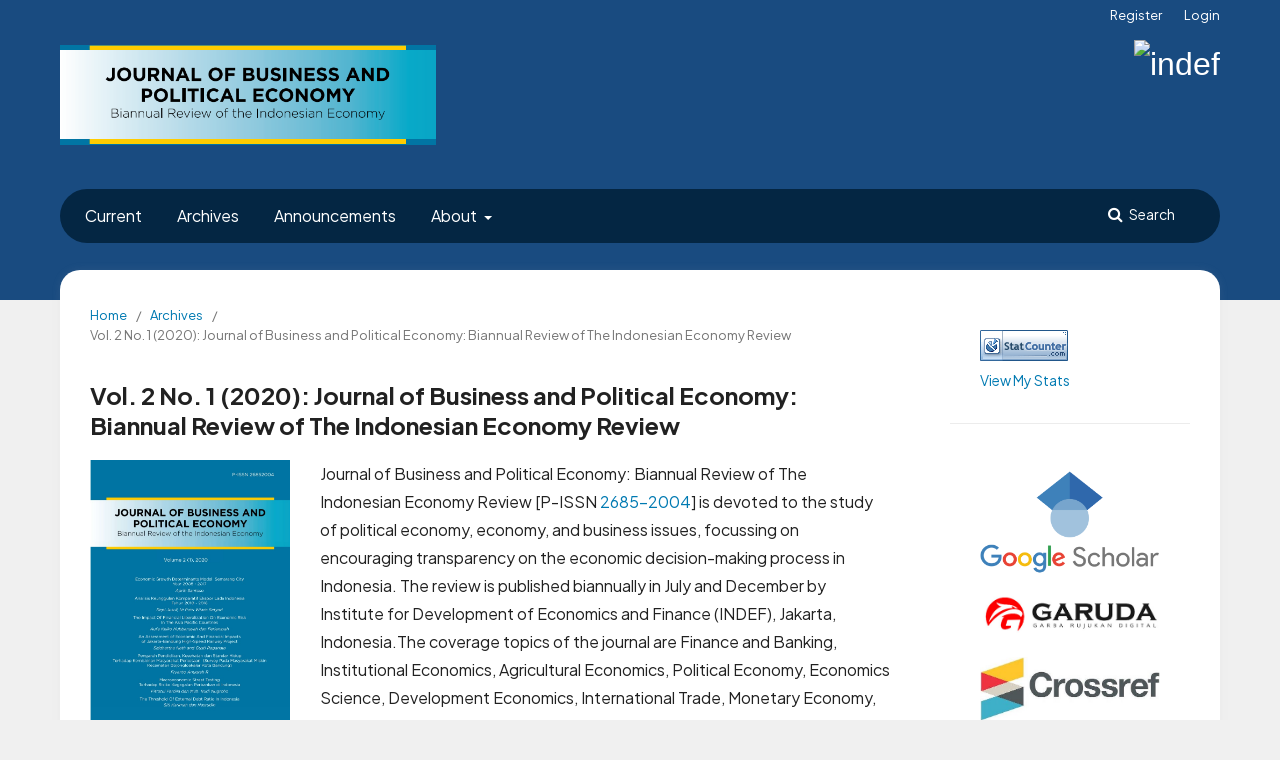

--- FILE ---
content_type: text/html; charset=utf-8
request_url: https://journal.indef.or.id/BisnisEkonomiPolitik/issue/view/3
body_size: 4783
content:
	<!DOCTYPE html>
<html lang="en-US" xml:lang="en-US">
<head>
	<meta charset="utf-8">
	<meta name="viewport" content="width=device-width, initial-scale=1.0">
	<title>
		Vol. 2 No. 1 (2020): Journal of Business and Political Economy: Biannual Review of The Indonesian Economy Review 
							| Journal of Business and Political Economy : Biannual Review of The Indonesian Economy
			</title>

	
<meta name="generator" content="Open Journal Systems 3.2.1.1">

<link rel="alternate" type="application/atom+xml" href="https://journal.indef.or.id/BisnisEkonomiPolitik/gateway/plugin/WebFeedGatewayPlugin/atom">
<link rel="alternate" type="application/rdf+xml" href="https://journal.indef.or.id/BisnisEkonomiPolitik/gateway/plugin/WebFeedGatewayPlugin/rss">
<link rel="alternate" type="application/rss+xml" href="https://journal.indef.or.id/BisnisEkonomiPolitik/gateway/plugin/WebFeedGatewayPlugin/rss2">
	<link rel="stylesheet" href="https://journal.indef.or.id/BisnisEkonomiPolitik/$$$call$$$/page/page/css?name=stylesheet" type="text/css" /><link rel="stylesheet" href="https://journal.indef.or.id/lib/pkp/styles/fontawesome/fontawesome.css?v=3.2.1.1" type="text/css" /><link rel="stylesheet" href="https://journal.indef.or.id/plugins/generic/orcidProfile/css/orcidProfile.css?v=3.2.1.1" type="text/css" /><link rel="stylesheet" href="https://journal.indef.or.id/public/journals/2/styleSheet.css?v=3.2.1.1" type="text/css" />
	<script src="https://cdn.tailwindcss.com?plugins=forms,typography,aspect-ratio,line-clamp"></script>
</head>

<style  type="text/tailwindcss">
	a {
		color: #007ab2;
	}
</style>
<body class="pkp_page_issue pkp_op_view has_site_logo" dir="ltr">

	<div class="pkp_structure_page">

				<header class="pkp_structure_head" id="headerNavigationContainer" role="banner">
						 <nav class="cmp_skip_to_content" aria-label="Jump to content links">
	<a href="#pkp_content_main">Skip to main content</a>
	<a href="#siteNav">Skip to main navigation menu</a>
		<a href="#pkp_content_footer">Skip to site footer</a>
</nav>

			<div class="pkp_head_wrapper">

				<div class="pkp_site_name_wrapper">
					<button class="pkp_site_nav_toggle">
						<span>Open Menu</span>
					</button>
										<div class="pkp_site_name">
						<div class="md:grid grid-cols-2">
							<div>
																									<a href="									https://journal.indef.or.id/BisnisEkonomiPolitik/index
								" class="is_img">
										<img src="https://journal.indef.or.id/public/journals/2/pageHeaderLogoImage_en_US.png" width="661" height="176"  />
									</a>
															</div>
							<div class="text-right hidden md:block">
								<img src="https://indef.or.id/wp-content/uploads/2023/03/LOGO-INDEF-WHITE-1.png" alt="indef" class="w-[300px] -ml-4 -t-3"/>
							</div>
						</div>
					</div>
				</div>

				
				<nav class="pkp_site_nav_menu" aria-label="Site Navigation">
					<a id="siteNav"></a>
					<div class="pkp_navigation_primary_row">
						<div class="pkp_navigation_primary_wrapper">
																				<ul id="navigationPrimary" class="pkp_navigation_primary pkp_nav_list">
								<li class="">
				<a href="https://journal.indef.or.id/BisnisEkonomiPolitik/issue/current">
					Current
				</a>
							</li>
								<li class="">
				<a href="https://journal.indef.or.id/BisnisEkonomiPolitik/issue/archive">
					Archives
				</a>
							</li>
								<li class="">
				<a href="https://journal.indef.or.id/BisnisEkonomiPolitik/announcement">
					Announcements
				</a>
							</li>
								<li class="">
				<a href="https://journal.indef.or.id/BisnisEkonomiPolitik/about">
					About
				</a>
									<ul>
																					<li class="">
									<a href="https://journal.indef.or.id/BisnisEkonomiPolitik/about">
										About the Journal
									</a>
								</li>
																												<li class="">
									<a href="https://journal.indef.or.id/BisnisEkonomiPolitik/about/submissions">
										Submissions
									</a>
								</li>
																												<li class="">
									<a href="https://journal.indef.or.id/BisnisEkonomiPolitik/about/editorialTeam">
										Editorial Team
									</a>
								</li>
																												<li class="">
									<a href="https://journal.indef.or.id/BisnisEkonomiPolitik/about/privacy">
										Privacy Statement
									</a>
								</li>
																												<li class="">
									<a href="https://journal.indef.or.id/BisnisEkonomiPolitik/about/contact">
										Contact
									</a>
								</li>
																		</ul>
							</li>
			</ul>

				

																								
	<form class="pkp_search pkp_search_desktop" action="https://journal.indef.or.id/BisnisEkonomiPolitik/search/search" method="get" role="search" aria-label="Article Search">
		<input type="hidden" name="csrfToken" value="c6343a6b73496be55cc554ed97defdac">
				
			<input name="query" value="" type="text" aria-label="Search Query">
		

		<button type="submit">
			Search
		</button>
		<div class="search_controls" aria-hidden="true">
			<a href="https://journal.indef.or.id/BisnisEkonomiPolitik/search/search" class="headerSearchPrompt search_prompt" aria-hidden="true">
				Search
			</a>
			<a href="#" class="search_cancel headerSearchCancel" aria-hidden="true"></a>
			<span class="search_loading" aria-hidden="true"></span>
		</div>
	</form>
													</div>
					</div>
					<div class="pkp_navigation_user_wrapper" id="navigationUserWrapper">
							<ul id="navigationUser" class="pkp_navigation_user pkp_nav_list">
								<li class="profile">
				<a href="https://journal.indef.or.id/BisnisEkonomiPolitik/user/register">
					Register
				</a>
							</li>
								<li class="profile">
				<a href="https://journal.indef.or.id/BisnisEkonomiPolitik/login">
					Login
				</a>
							</li>
										</ul>

					</div>
																		
	<form class="pkp_search pkp_search_mobile" action="https://journal.indef.or.id/BisnisEkonomiPolitik/search/search" method="get" role="search" aria-label="Article Search">
		<input type="hidden" name="csrfToken" value="c6343a6b73496be55cc554ed97defdac">
				
			<input name="query" value="" type="text" aria-label="Search Query">
		

		<button type="submit">
			Search
		</button>
		<div class="search_controls" aria-hidden="true">
			<a href="https://journal.indef.or.id/BisnisEkonomiPolitik/search/search" class="headerSearchPrompt search_prompt" aria-hidden="true">
				Search
			</a>
			<a href="#" class="search_cancel headerSearchCancel" aria-hidden="true"></a>
			<span class="search_loading" aria-hidden="true"></span>
		</div>
	</form>
									</nav>
			</div><!-- .pkp_head_wrapper -->
		</header><!-- .pkp_structure_head -->

						<div class="pkp_structure_content has_sidebar">
			<div class="pkp_structure_main" role="main">
				<a id="pkp_content_main"></a>

<div class="page page_issue">

				<nav class="cmp_breadcrumbs" role="navigation" aria-label="You are here:">
	<ol>
		<li>
			<a href="https://journal.indef.or.id/BisnisEkonomiPolitik/index">
				Home
			</a>
			<span class="separator">/</span>
		</li>
		<li>
			<a href="https://journal.indef.or.id/BisnisEkonomiPolitik/issue/archive">
				Archives
			</a>
			<span class="separator">/</span>
		</li>
		<li class="current" aria-current="page">
			<span aria-current="page">
									Vol. 2 No. 1 (2020): Journal of Business and Political Economy: Biannual Review of The Indonesian Economy Review 
							</span>
		</li>
	</ol>
</nav>
		<h1>
			Vol. 2 No. 1 (2020): Journal of Business and Political Economy: Biannual Review of The Indonesian Economy Review 
		</h1>
			<div class="obj_issue_toc">

		
		<div class="heading">

									<a class="cover" href="https://journal.indef.or.id/BisnisEkonomiPolitik/issue/view/3">
								<img src="https://journal.indef.or.id/public/journals/2/cover_issue_3_en_US.jpg" alt="					View Vol. 2 No. 1 (2020): Journal of Business and Political Economy: Biannual Review of The Indonesian Economy Review 
				">
			</a>
		
							<div class="description">
				<p>Journal of Business and Political Economy: Biannual Review of The Indonesian Economy Review [P-ISSN <a href="http://u.lipi.go.id/1554435275">2685-2004</a>] is devoted to the study of political economy, economy, and business issues, focussing on encouraging transparency on the economic decision-making process in Indonesia. The review is published biannually in July and December by Institute for Development of Economics and Finance (INDEF), Jakarta, Indonesia.The coverage topics of the journal are Finance and Banking, Institutional Economics, Agricultural Economics, Political Economy, Economics Science, Development Economics, International Trade, Monetary Economy, Industrial Economics and Macroeconomics. This journal also receives all of the articles from developing and developed countries.</p>
			</div>
		
												
							<div class="published">
				<span class="label">
					Published:
				</span>
				<span class="value">
					2020-05-13
				</span>
			</div>
			</div>

		
		<div class="sections">
			<div class="section">
									<h2>
					Articles
				</h2>
						<ul class="cmp_article_list articles">
									<li>
						
	
<div class="obj_article_summary">
	
	<h3 class="title">
		<a id="article-20" href="https://journal.indef.or.id/BisnisEkonomiPolitik/article/view/20">
			Economic Growth Determinants Model Semarang City Year 2005 – 2017
					</a>
	</h3>

		<div class="meta">
			
		<div class="authors">
												
			<div class="author-list">
				<i data-duoicon="user" class="duo"></i>
				<strong>Aprih Santoso</strong>
				()
				</div>
					
		</div>
		
							<div class="pages-list pages">
				<i data-duoicon="file"></i> 1-12
			</div>
		
		
	</div>
	
	<div class="text-sm mt-4">
		<i class="fa fa-eye" aria-hidden="true"></i> Abstract View: 576, <i class="fa fa-file-pdf-o" aria-hidden="true"></i> 			</div>

			<ul class="galleys_links">
																									<li>
																										
	
							

<a class="obj_galley_link pdf" href="https://journal.indef.or.id/BisnisEkonomiPolitik/article/view/20/7" aria-labelledby=article-20>

		
	pdf

	</a>
				</li>
					</ul>
	
	
</div>
					</li>
									<li>
						
	
<div class="obj_article_summary">
	
	<h3 class="title">
		<a id="article-24" href="https://journal.indef.or.id/BisnisEkonomiPolitik/article/view/24">
			Analisis Keunggulan Komparatif Ekspor Lada Indonesia Tahun 2010 - 2016
					</a>
	</h3>

		<div class="meta">
			
		<div class="authors">
												
			<div class="author-list">
				<i data-duoicon="user" class="duo"></i>
				<strong>Repi Jusuf</strong>
				(Fakultas Ekonomi dan Bisnis, Universitas Udayana)
				</div>
												
			<div class="author-list">
				<i data-duoicon="user" class="duo"></i>
				<strong>Ni Putu Wiwin Setyari</strong>
				(Fakultas Ekonomi dan Bisnis, Universitas Udayana)
				</div>
					
		</div>
		
							<div class="pages-list pages">
				<i data-duoicon="file"></i> 13-27
			</div>
		
		
	</div>
	
	<div class="text-sm mt-4">
		<i class="fa fa-eye" aria-hidden="true"></i> Abstract View: 1304, <i class="fa fa-file-pdf-o" aria-hidden="true"></i> 			</div>

			<ul class="galleys_links">
																									<li>
																										
	
							

<a class="obj_galley_link pdf" href="https://journal.indef.or.id/BisnisEkonomiPolitik/article/view/24/9" aria-labelledby=article-24>

		
	pdf

	</a>
				</li>
					</ul>
	
	
</div>
					</li>
									<li>
						
	
<div class="obj_article_summary">
	
	<h3 class="title">
		<a id="article-26" href="https://journal.indef.or.id/BisnisEkonomiPolitik/article/view/26">
			The Impact Of Financial Liberalization On Economic Risk In The Asia Pacific Countries
					</a>
	</h3>

		<div class="meta">
			
		<div class="authors">
												
			<div class="author-list">
				<i data-duoicon="user" class="duo"></i>
				<strong>Aulia  Keiko Hubbansyah</strong>
				(Faculty of Economics and Business, Pancasila University)
				</div>
												
			<div class="author-list">
				<i data-duoicon="user" class="duo"></i>
				<strong>Feriansyah Feriansyah</strong>
				(Faculty of Economics and Management, Bogor Agricultural University)
				</div>
					
		</div>
		
							<div class="pages-list pages">
				<i data-duoicon="file"></i> 29-43
			</div>
		
		
	</div>
	
	<div class="text-sm mt-4">
		<i class="fa fa-eye" aria-hidden="true"></i> Abstract View: 523, <i class="fa fa-file-pdf-o" aria-hidden="true"></i> 			</div>

			<ul class="galleys_links">
																									<li>
																										
	
							

<a class="obj_galley_link pdf" href="https://journal.indef.or.id/BisnisEkonomiPolitik/article/view/26/10" aria-labelledby=article-26>

		
	pdf

	</a>
				</li>
					</ul>
	
	
</div>
					</li>
									<li>
						
	
<div class="obj_article_summary">
	
	<h3 class="title">
		<a id="article-27" href="https://journal.indef.or.id/BisnisEkonomiPolitik/article/view/27">
			An Assessment of Economic and Financial Impacts of Jakarta-Bandung High-Speed Railway Project
					</a>
	</h3>

		<div class="meta">
			
		<div class="authors">
												
			<div class="author-list">
				<i data-duoicon="user" class="duo"></i>
				<strong>Siddhartha  Nath</strong>
				(University of Tokyo, Japan)
				</div>
												
			<div class="author-list">
				<i data-duoicon="user" class="duo"></i>
				<strong>Gusti  Raganata</strong>
				(University of Tokyo, Japan)
				</div>
					
		</div>
		
							<div class="pages-list pages">
				<i data-duoicon="file"></i> 45-55
			</div>
		
		
	</div>
	
	<div class="text-sm mt-4">
		<i class="fa fa-eye" aria-hidden="true"></i> Abstract View: 2069, <i class="fa fa-file-pdf-o" aria-hidden="true"></i> 			</div>

			<ul class="galleys_links">
																									<li>
																										
	
							

<a class="obj_galley_link pdf" href="https://journal.indef.or.id/BisnisEkonomiPolitik/article/view/27/11" aria-labelledby=article-27>

		
	pdf

	</a>
				</li>
					</ul>
	
	
</div>
					</li>
									<li>
						
	
<div class="obj_article_summary">
	
	<h3 class="title">
		<a id="article-28" href="https://journal.indef.or.id/BisnisEkonomiPolitik/article/view/28">
			Pengaruh Pendidikan, Kesehatan dan Standar Hidup terhadap Kemiskinan Masyarakat Perkotaan (Survey pada Masyarakat Miskin Kecamatan Bojongloakaler Kota Bandung)
					</a>
	</h3>

		<div class="meta">
			
		<div class="authors">
												
			<div class="author-list">
				<i data-duoicon="user" class="duo"></i>
				<strong>Fryanto Anugrah R</strong>
				(Bandung Economic and Business Research Institute)
				</div>
					
		</div>
		
							<div class="pages-list pages">
				<i data-duoicon="file"></i> 57-73
			</div>
		
		
	</div>
	
	<div class="text-sm mt-4">
		<i class="fa fa-eye" aria-hidden="true"></i> Abstract View: 828, <i class="fa fa-file-pdf-o" aria-hidden="true"></i> 			</div>

			<ul class="galleys_links">
																									<li>
																										
	
							

<a class="obj_galley_link pdf" href="https://journal.indef.or.id/BisnisEkonomiPolitik/article/view/28/12" aria-labelledby=article-28>

		
	pdf

	</a>
				</li>
					</ul>
	
	
</div>
					</li>
									<li>
						
	
<div class="obj_article_summary">
	
	<h3 class="title">
		<a id="article-30" href="https://journal.indef.or.id/BisnisEkonomiPolitik/article/view/30">
			Macroeconomic Strest Testing terhadap Risiko Kegagalan Perbankan di Indonesia
					</a>
	</h3>

		<div class="meta">
			
		<div class="authors">
												
			<div class="author-list">
				<i data-duoicon="user" class="duo"></i>
				<strong>Fitrotul  Fardila</strong>
				(Fakultas Ekonomi dan Bisnis Islam  UIN Sunan Kalijaga)
				</div>
												
			<div class="author-list">
				<i data-duoicon="user" class="duo"></i>
				<strong>Muhammad Rudi Nugroho</strong>
				()
				</div>
					
		</div>
		
							<div class="pages-list pages">
				<i data-duoicon="file"></i> 75-97
			</div>
		
		
	</div>
	
	<div class="text-sm mt-4">
		<i class="fa fa-eye" aria-hidden="true"></i> Abstract View: 730, <i class="fa fa-file-pdf-o" aria-hidden="true"></i> 			</div>

			<ul class="galleys_links">
																									<li>
																										
	
							

<a class="obj_galley_link pdf" href="https://journal.indef.or.id/BisnisEkonomiPolitik/article/view/30/13" aria-labelledby=article-30>

		
	pdf

	</a>
				</li>
					</ul>
	
	
</div>
					</li>
									<li>
						
	
<div class="obj_article_summary">
	
	<h3 class="title">
		<a id="article-32" href="https://journal.indef.or.id/BisnisEkonomiPolitik/article/view/32">
			The Threshold of External Debt Ratio in Indonesia
					</a>
	</h3>

		<div class="meta">
			
		<div class="authors">
												
			<div class="author-list">
				<i data-duoicon="user" class="duo"></i>
				<strong>Siti Karimah</strong>
				(Bureau Statistics BPS of Buton Regency, Southeast Sulawesi, Indonesia)
				</div>
												
			<div class="author-list">
				<i data-duoicon="user" class="duo"></i>
				<strong>Nasrudin Nasrudin</strong>
				( Polytechnic of Statistics STIS,  Indonesia)
				</div>
					
		</div>
		
							<div class="pages-list pages">
				<i data-duoicon="file"></i> 99-111
			</div>
		
		
	</div>
	
	<div class="text-sm mt-4">
		<i class="fa fa-eye" aria-hidden="true"></i> Abstract View: 723, <i class="fa fa-file-pdf-o" aria-hidden="true"></i> 			</div>

			<ul class="galleys_links">
																									<li>
																										
	
							

<a class="obj_galley_link pdf" href="https://journal.indef.or.id/BisnisEkonomiPolitik/article/view/32/14" aria-labelledby=article-32>

		
	pdf

	</a>
				</li>
					</ul>
	
	
</div>
					</li>
							</ul>
				</div>
		</div><!-- .sections -->
</div>
	</div>

	</div><!-- pkp_structure_main -->

									<div class="pkp_structure_sidebar left" role="complementary" aria-label="Sidebar">
				<div class="pkp_block block_custom" id="customblock-Visitors">
	<div class="content">
		<p><a title="Web Analytics Made Easy - Statcounter" href="https://statcounter.com/" target="_blank" rel="noopener"><img src="https://c.statcounter.com/12969777/0/48566515/0/" alt="Web Analytics Made Easy - Statcounter"></a> <a href="https://statcounter.com/p12969777/?guest=1"><br>View My Stats</a></p>
	</div>
</div>
<div class="pkp_block block_custom" id="customblock-Links">
	<div class="content">
		<div class="grid grid-cols-2 md:grid-cols-1 gap-4 items-center">
<div><a href="https://scholar.google.com/citations?user=zWInISoAAAAJ&amp;amp;hl=id&amp;amp;authuser=3" target="_blank" rel="noopener"><img src="https://journal.indef.or.id/public/site/images/admin/google-scholar.png" alt="" width="500" height="337"></a></div>
<div><a href="https://garuda.kemdikbud.go.id/journal/view/30851" target="_blank" rel="noopener"><img src="https://journal.indef.or.id/public/site/images/admin/garuda1.png" alt="" width="429" height="100"></a></div>
<div><a href="https://www.crossref.org/" target="_blank" rel="noopener"><img src="https://journal.indef.or.id/public/site/images/admin/crossref-logo.jpg" alt="" width="552" height="197"></a></div>
</div>
	</div>
</div>
<div class="pkp_block block_custom" id="customblock-DowloadTemplate">
	<div class="content">
		<p><a href="https://docs.google.com/document/d/1oX1StT8dqEitNIpvakfFvLJ09UqAc_EZ/edit" target="_blank" rel="noopener"><img src="https://journal.indef.or.id/public/site/images/admin/download-template.png" alt="" width="528" height="216"></a></p>
	</div>
</div>
<div class="pkp_block block_language">
	<h2 class="title">
		Language
	</h2>

	<div class="content">
		<ul>
							<li class="locale_id_ID" lang="id-ID">
					<a href="https://journal.indef.or.id/BisnisEkonomiPolitik/user/setLocale/id_ID?source=%2FBisnisEkonomiPolitik%2Fissue%2Fview%2F3">
						Bahasa Indonesia
					</a>
				</li>
							<li class="locale_en_US current" lang="en-US">
					<a href="https://journal.indef.or.id/BisnisEkonomiPolitik/user/setLocale/en_US?source=%2FBisnisEkonomiPolitik%2Fissue%2Fview%2F3">
						English
					</a>
				</li>
					</ul>
	</div>
</div><!-- .block_language -->

			</div><!-- pkp_sidebar.left -->
			</div><!-- pkp_structure_content -->

<div class="pkp_structure_footer_wrapper" role="contentinfo">
	<a id="pkp_content_footer"></a>

	<div class="pkp_structure_footer mb-8">

					<div class="pkp_footer_content">
				<p><a href="https://info.flagcounter.com/u5AB"><img src="https://s01.flagcounter.com/count2/u5AB/bg_FFFFFF/txt_1B395C/border_1B2982/columns_2/maxflags_8/viewers_0/labels_0/pageviews_0/flags_0/percent_0/" alt="Flag Counter" border="0" /></a></p>
			</div>
		
		<div class="pkp_brand_footer py-4" role="complementary">
			<div class="grid grid-cols-2">
				<div class="text-left">
					<p class="text-sm">Published by:</p>
					<a href="https://indef.or.id" target="_blank" class="!float-none !max-w-none"><img src="https://indef.or.id/wp-content/uploads/2023/03/LOGO-INDEF-WHITE-1.png" alt="indef" class="w-[300px] -ml-4 -t-3"/></a>
				</div>
				<div class="mt-4">
					<a href="https://journal.indef.or.id/BisnisEkonomiPolitik/about/aboutThisPublishingSystem">
						<img alt="More information about the publishing system, Platform and Workflow by OJS/PKP." class="invert w-[95px]" src="https://journal.indef.or.id/templates/images/ojs_brand.png">
					</a>
				</div>
			</div>
			
		</div>
	</div>
</div><!-- pkp_structure_footer_wrapper -->

</div><!-- pkp_structure_page -->

<script src="https://journal.indef.or.id/lib/pkp/lib/vendor/components/jquery/jquery.min.js?v=3.2.1.1" type="text/javascript"></script><script src="https://journal.indef.or.id/lib/pkp/lib/vendor/components/jqueryui/jquery-ui.min.js?v=3.2.1.1" type="text/javascript"></script><script src="https://journal.indef.or.id/lib/pkp/js/lib/jquery/plugins/jquery.tag-it.js?v=3.2.1.1" type="text/javascript"></script><script src="https://journal.indef.or.id/plugins/themes/default/js/lib/popper/popper.js?v=3.2.1.1" type="text/javascript"></script><script src="https://journal.indef.or.id/plugins/themes/default/js/lib/bootstrap/util.js?v=3.2.1.1" type="text/javascript"></script><script src="https://journal.indef.or.id/plugins/themes/default/js/lib/bootstrap/dropdown.js?v=3.2.1.1" type="text/javascript"></script><script src="https://journal.indef.or.id/plugins/themes/default/js/main.js?v=3.2.1.1" type="text/javascript"></script>

<script src="https://unpkg.com/duo-icons@latest"></script>
 <script>
    duoIcons.createIcons();
  </script>
</body>
</html>


--- FILE ---
content_type: text/css
request_url: https://journal.indef.or.id/public/journals/2/styleSheet.css?v=3.2.1.1
body_size: 1409
content:
@import url('https://fonts.googleapis.com/css2?family=Plus+Jakarta+Sans:wght@300;400;500;600;700&display=swap');

body {
    font-family: 'Plus Jakarta Sans', sans-serif;
    font-size: 16px;
    background: #f0f0f0;
}

.pkp_structure_content {
    background: white;
    border-top-right-radius: 20px;
    border-top-left-radius: 20px;
    margin-top: -30px;
    box-shadow: 0px 0px 10px 0px rgb(179 179 179 / 10%);
}

.pkp_page_index .additional_content {
    font-size: 14px;
}

@media (min-width: 992px) {
    /* .pkp_structure_main {
        padding-left: 60px;
        padding-right: 60px;
    } */

    .pkp_structure_sidebar.left {
        padding: 0 30px;
    }
}


.pkp_structure_main p {
    line-height: 1.8;
}

.pkp_structure_main h3,
.pkp_structure_main h2,
.pkp_block .title,
.obj_article_summary>.title,
.pkp_structure_main h1 {
    font-family: 'Plus Jakarta Sans', sans-serif;
}

.obj_article_summary>.title,
.pkp_structure_main h3,
.pkp_page_index .current_issue .current_issue_title,
.pkp_structure_main h2 {
    font-size: 20px;
    line-height: 1.6;
}

.pkp_site_name {
    margin-top: 10px;
}

.pkp_site_name .is_img img {
    /* height: 200px; */
    height: 100px;
    max-height: none;
}

.pkp_structure_head {
    background-color: transparent;
    border-bottom-color: transparent;
    position: relative;
}

.pkp_structure_head {
    /* background: url('https://indef.slicing.in/wp-content/uploads/2023/02/Masthead-Publikasi.jpg'); */
    background-size: cover;
    background-color: #194b80;
    /* height: 400px; */
    height: 175px;
}

.pkp_site_nav_menu {
    background-color: #042643;
    padding: 20px;
}

@media screen and (min-width: 767px) { 
    .pkp_structure_head {
        height: 300px;
    }

    .pkp_site_nav_menu { 
        padding: 0;
    }
}

.pkp_navigation_primary_row {
    background: #042643;
    border-radius: 30px;
}

@media screen and (min-width: 767px) { 
    .pkp_navigation_primary_row {
        padding: 5px 25px;
    }
}

@media screen and (max-width:767px) {
    .pkp_site_nav_menu .pkp_nav_list > li {
        margin-bottom: 6px;
    }

    .pkp_site_nav_menu ul ul li {
        margin-bottom: 6px;
    }
}

@media screen and (min-width: 767px) {
    .pkp_navigation_primary_row  {
        position: absolute;
        width: 100%;
        /* bottom: -120px; */
        bottom: -80px;
    }
}

.pkp_page_index .cmp_announcements {
    border-color: transparent;
}

.pkp_structure_main:before, .pkp_structure_main:after,
.pkp_page_index .cmp_announcements>.obj_announcement_summary:before,
.pkp_page_index .cmp_announcements .more:before {
    display: none;
}

.pkp_search_desktop {
    border-radius: 40px;
}

.pkp_structure_footer_wrapper {
    background: transparent;
    color: white;
}

.pkp_footer_content,
.pkp_brand_footer {
    background-color: #194b80;
}

/* .pkp_brand_footer {
    display: none;
} */

.footer-logo {
    width: 220px;
    height: 59px;
}

section.cmp_announcements.highlight_first {
    box-shadow: 0px 0px 10px 0px rgba(180, 180, 180, 0.5);
    border-radius: 20px;
    border-top: 4px solid #194b80;
    margin: 0;
} 

a#homepageAnnouncements:before {
    content: "Announcements";
    display: block;
    padding: 30px 30px 0;
    color: #2f2f2f;
    font-size: 18px;
    font-weight: bold;
}

.author-list {
    margin-bottom: 5px;
}

/* styles for the primary layer */
.duoicon-primary-layer{
    color: #194b80
 }
 /* styles for the secondary layer */
 .duoicon-secondary-layer{
    opacity: .5;
    color: #194b80
 }

 svg.duo-icon-user {
    width: 20px;
    height: 18px;
    position: relative;
    top: 3px;
    margin-right: 5px;
}

.duo-icon-file {
    width: 20px;
    height: 18px;
    position: relative;
    top: 3px;
    margin-right: 2px;
}

.pages-list {
    font-size: 12px;
    font-weight: bold;
}

.obj_article_summary {
    border-bottom: 1px solid #EAEAEA;
    padding-bottom: 30px;
}

a.obj_galley_link.pdf {
    background: #042643;
    border-color: #042643;
    color: white;
    border-radius: 30px;
    padding: 4px 20px;
}

.pkp_page_index .additional_content {
    border-top: 0;
}

audio, canvas, embed, iframe, img, object, svg, video {
    display: initial !important;
    vertical-align: initial !important;
}

.obj_issue_summary .series {
    font-size: 16px;
    font-weight: bold;
}

.pkp_page_index .additional_content {
    display: none;
}


.pkp_block.block_custom {
    border-bottom: 1px solid #ececec;
}

--- FILE ---
content_type: text/javascript; charset=utf-8
request_url: https://unpkg.com/duo-icons@1.1.4/dist/duo-icons.umd.js
body_size: 17044
content:
(function(e,n){typeof exports=="object"&&typeof module!="undefined"?n(exports):typeof define=="function"&&define.amd?define(["exports"],n):(e=typeof globalThis!="undefined"?globalThis:e||self,n(e.duoIcons={}))})(this,function(e){"use strict";const n={xmlns:"http://www.w3.org/2000/svg",width:24,height:24,viewBox:"0 0 24 24"},h=(a,r="")=>{const l=document.createElementNS("http://www.w3.org/2000/svg","svg");l.innerHTML=r;let c=Object.assign(n,a);return Object.keys(c).forEach(o=>{l.setAttribute(o,c[o])}),l},u=a=>{let r={};return Array.from(a.attributes).forEach(({name:l,value:c})=>{r[l]=c}),r},y=(a,r=[])=>{let l=[];return typeof a=="string"&&(l=a.split(" ")),Array.isArray(a)&&l.push(...a),l.push(...r),l.flat(o=>o).filter((o,s,t)=>t.indexOf(o)==s).join(" ")},f=(a,r={},l={})=>{var p;const c=a.getAttribute("data-duoicon");if(!c)return;const o=c.replace("-","_");if(!r||!r.hasOwnProperty(o)||!r[o])return console.warn(`${a.outerHTML} icon name was not found in the provided icons object.`);const s=r[o],t=u(a);let i=[];l.class&&(Array.isArray(l.class)&&i.push(...l.class),typeof l.class=="string"&&i.push(...l.class.split(" "))),t.class&&typeof t.class=="string"&&i.push(...t.class.split(" ")),t.class=y(i,["duo-icon",`duo-icon-${c}`]);const Z=h(t,s);return(p=a.parentNode)==null?void 0:p.replaceChild(Z,a)},d={add_circle:'<path fill="currentColor" d="M12 2c5.523 0 10 4.477 10 10s-4.477 10-10 10S2 17.523 2 12 6.477 2 12 2Z" class="duoicon-secondary-layer" opacity=".3"></path><path fill="currentColor" d="M12 7a1 1 0 0 0-.993.883L11 8v3H8a1 1 0 0 0-.117 1.993L8 13h3v3a1 1 0 0 0 1.993.117L13 16v-3h3a1 1 0 0 0 .117-1.993L16 11h-3V8a1 1 0 0 0-1-1Z" class="duoicon-primary-layer"></path>',airplay:'<path fill="currentColor" d="M11.514 16.903a.6.6 0 0 1 .976 0l2.766 3.868a.6.6 0 0 1-.488.949H9.237a.6.6 0 0 1-.488-.949l2.765-3.868Z" class="duoicon-primary-layer"></path><path fill="currentColor" d="M20 4a2 2 0 0 1 2 2v11a2 2 0 0 1-2 2h-3.71l-3.151-4.407a1.4 1.4 0 0 0-2.278 0L7.711 19H4a2 2 0 0 1-2-2V6a2 2 0 0 1 2-2h16Z" class="duoicon-secondary-layer" opacity=".3"></path>',alert_octagon:'<path fill="currentColor" fill-rule="evenodd" d="M15.314 2a2 2 0 0 1 1.414.586l4.686 4.686A2 2 0 0 1 22 8.686v6.628a2 2 0 0 1-.586 1.414l-4.686 4.686a2 2 0 0 1-1.414.586H8.686a2 2 0 0 1-1.414-.586l-4.686-4.686A2 2 0 0 1 2 15.314V8.686a2 2 0 0 1 .586-1.414l4.686-4.686A2 2 0 0 1 8.686 2h6.628Z" class="duoicon-secondary-layer" opacity=".3"></path><path fill="currentColor" fill-rule="evenodd" d="M12 6a1 1 0 0 0-.993.883L11 7v6a1 1 0 0 0 1.993.117L13 13V7a1 1 0 0 0-1-1Zm0 9a1 1 0 1 0 0 2 1 1 0 0 0 0-2Z" class="duoicon-primary-layer"></path>',alert_triangle:'<path fill="currentColor" d="m13.299 3.148 8.634 14.954a1.5 1.5 0 0 1-1.299 2.25H3.366a1.5 1.5 0 0 1-1.299-2.25l8.634-14.954c.577-1 2.02-1 2.598 0Z" class="duoicon-secondary-layer" opacity=".3"></path><path fill="currentColor" d="M12 8a1 1 0 0 0-.993.883L11 9v4a1 1 0 0 0 1.993.117L13 13V9a1 1 0 0 0-1-1Zm0 7a1 1 0 1 0 0 2 1 1 0 0 0 0-2Z" class="duoicon-primary-layer"></path>',align_bottom:'<path fill="currentColor" fill-rule="evenodd" d="M5 3a2 2 0 0 0-2 2v14a2 2 0 0 0 2 2h4a2 2 0 0 0 2-2V5a2 2 0 0 0-2-2H5Z" class="duoicon-secondary-layer" opacity=".3"></path><path fill="currentColor" fill-rule="evenodd" d="M15 7a2 2 0 0 0-2 2v10a2 2 0 0 0 2 2h4a2 2 0 0 0 2-2V9a2 2 0 0 0-2-2h-4Z" class="duoicon-primary-layer"></path>',align_center:'<path fill="currentColor" d="M17 17.5a1.5 1.5 0 0 1 .144 2.993L17 20.5H7a1.5 1.5 0 0 1-.144-2.993L7 17.5h10Z" class="duoicon-secondary-layer" opacity=".3"></path><path fill="currentColor" d="M20 2.5a1.5 1.5 0 0 1 .144 2.993L20 5.5H4a1.5 1.5 0 0 1-.144-2.993L4 2.5h16Z" class="duoicon-primary-layer"></path><path fill="currentColor" d="M17 7.5a1.5 1.5 0 0 1 .144 2.993L17 10.5H7a1.5 1.5 0 0 1-.144-2.993L7 7.5h10Z" class="duoicon-secondary-layer" opacity=".3"></path><path fill="currentColor" d="M20 12.5a1.5 1.5 0 0 1 0 3H4a1.5 1.5 0 0 1 0-3h16Z" class="duoicon-primary-layer"></path>',android:'<path fill="currentColor" fill-rule="evenodd" d="M20 14v5a3 3 0 0 1-3 3H7a3 3 0 0 1-3-3v-5h16Zm-5-7a1 1 0 1 0 0 2 1 1 0 0 0 0-2ZM9 7a1 1 0 1 0 0 2 1 1 0 0 0 0-2Z" class="duoicon-primary-layer"></path><path fill="currentColor" fill-rule="evenodd" d="M12 3c1.33 0 2.584.324 3.687.899l.606-.606a1 1 0 1 1 1.414 1.414l-.35.35A7.98 7.98 0 0 1 20 11v1H4v-1a7.982 7.982 0 0 1 2.644-5.942l-.351-.35a1 1 0 1 1 1.414-1.415l.606.606A7.97 7.97 0 0 1 12 3Z" class="duoicon-secondary-layer" opacity=".3"></path>',app_dots:'<path fill="currentColor" d="M7 11.5c-3.464 0-5.63-3.75-3.897-6.75A4.5 4.5 0 0 1 7 2.5c3.464 0 5.63 3.75 3.897 6.75A4.5 4.5 0 0 1 7 11.5Z" class="duoicon-primary-layer"></path><path fill="currentColor" d="M17 21.5c-3.464 0-5.63-3.75-3.897-6.75A4.5 4.5 0 0 1 17 12.5c3.464 0 5.63 3.75 3.897 6.75A4.5 4.5 0 0 1 17 21.5Zm0-10c-3.464 0-5.63-3.75-3.897-6.75A4.5 4.5 0 0 1 17 2.5c3.464 0 5.63 3.75 3.897 6.75A4.5 4.5 0 0 1 17 11.5Zm-10 10c-3.464 0-5.63-3.75-3.897-6.75A4.5 4.5 0 0 1 7 12.5c3.464 0 5.63 3.75 3.897 6.75A4.5 4.5 0 0 1 7 21.5Z" class="duoicon-secondary-layer" opacity=".3"></path>',app:'<path fill="currentColor" d="M8.75 13A2.25 2.25 0 0 1 11 15.25v3.5A2.25 2.25 0 0 1 8.75 21h-3.5A2.25 2.25 0 0 1 3 18.75v-3.5A2.25 2.25 0 0 1 5.25 13h3.5Zm10-10A2.25 2.25 0 0 1 21 5.25v3.5A2.25 2.25 0 0 1 18.75 11h-3.5A2.25 2.25 0 0 1 13 8.75v-3.5A2.25 2.25 0 0 1 15.25 3h3.5Z" class="duoicon-secondary-layer" opacity=".3"></path><path fill="currentColor" d="M8.75 3A2.25 2.25 0 0 1 11 5.25v3.5A2.25 2.25 0 0 1 8.75 11h-3.5A2.25 2.25 0 0 1 3 8.75v-3.5A2.25 2.25 0 0 1 5.25 3h3.5Z" class="duoicon-primary-layer"></path><path fill="currentColor" d="M18.75 13A2.25 2.25 0 0 1 21 15.25v3.5A2.25 2.25 0 0 1 18.75 21h-3.5A2.25 2.25 0 0 1 13 18.75v-3.5A2.25 2.25 0 0 1 15.25 13h3.5Z" class="duoicon-secondary-layer" opacity=".3"></path>',apple:'<path fill="currentColor" d="m13.064 6.685.745-.306c.605-.24 1.387-.485 2.31-.33 1.891.318 3.195 1.339 3.972 2.693.3.522.058 1.21-.502 1.429-1.793.701-2.154 3.081-.65 4.283.233.187.499.33.783.423.518.17.81.745.64 1.263-.442 1.342-1.078 2.581-1.831 3.581-.744.988-1.652 1.808-2.663 2.209-.66.26-1.368.163-2.045-.005l-.402-.107-.597-.173c-.271-.079-.55-.147-.824-.147-.275 0-.553.068-.824.147l-.597.173-.402.107c-.677.168-1.386.266-2.045.005-1.273-.504-2.396-1.68-3.245-3.067a13.443 13.443 0 0 1-1.784-4.986c-.227-1.554-.104-3.299.615-4.775.74-1.521 2.096-2.705 4.163-3.053.84-.141 1.562.048 2.14.265l.331.13.584.241c.4.157.715.249 1.064.249.348 0 .664-.092 1.064-.249Z" class="duoicon-secondary-layer" opacity=".3"></path><path fill="currentColor" d="M11.768 2.768c.976-.977 2.475-1.061 2.828-.707.354.353.27 1.852-.707 2.828-.976.976-2.475 1.06-2.828.707-.354-.353-.27-1.852.707-2.828Z" class="duoicon-primary-layer"></path>',approved:'<path fill="currentColor" fill-rule="evenodd" d="M10.586 2.1a2 2 0 0 1 2.7-.116l.128.117L15.314 4H18a2 2 0 0 1 1.994 1.85L20 6v2.686l1.9 1.9a2 2 0 0 1 .116 2.701l-.117.127-1.9 1.9V18a2 2 0 0 1-1.85 1.995L18 20h-2.685l-1.9 1.9a2 2 0 0 1-2.701.116l-.127-.116-1.9-1.9H6a2 2 0 0 1-1.995-1.85L4 18v-2.686l-1.9-1.9a2 2 0 0 1-.116-2.701l.116-.127 1.9-1.9V6a2 2 0 0 1 1.85-1.994L6 4h2.686l1.9-1.9Z" class="duoicon-secondary-layer" opacity=".3"></path><path fill="currentColor" fill-rule="evenodd" d="m15.079 8.983-4.244 4.244-1.768-1.768a1 1 0 1 0-1.414 1.415l2.404 2.404a1.1 1.1 0 0 0 1.556 0l4.88-4.881a1 1 0 0 0-1.414-1.414Z" class="duoicon-primary-layer"></path>',appstore:'<path fill="currentColor" fill-rule="evenodd" d="M12 2c5.523 0 10 4.477 10 10s-4.477 10-10 10S2 17.523 2 12 6.477 2 12 2Z" class="duoicon-secondary-layer" opacity=".3"></path><path fill="currentColor" fill-rule="evenodd" d="M11.873 5.511a1 1 0 0 0-1.797.873l.051.105.727 1.297-1.807 3.226a1 1 0 0 0 1.683 1.075l.063-.098 3.08-5.5a1 1 0 0 0-1.683-1.076l-.063.098L12 5.74l-.127-.227v-.002Zm2.52 4.5a1 1 0 0 0-1.797.873l.052.105 3.08 5.5a1 1 0 0 0 1.796-.872l-.052-.106-.286-.51h.514a1 1 0 0 0 .117-1.994L17.7 13h-1.634l-1.673-2.989ZM12.5 13H6.3a1 1 0 1 0 0 2h.514l-.287.511a1.001 1.001 0 0 0 1.746.978L9.106 15H12.5a1 1 0 1 0 0-2Z" class="duoicon-primary-layer"></path>',award:'<path fill="currentColor" d="M12 2c6.158 0 10.007 6.667 6.928 12A7.985 7.985 0 0 1 17 16.245v4.61a1.1 1.1 0 0 1-1.486 1.03L12 20.569l-3.514 1.318A1.1 1.1 0 0 1 7 20.856v-4.61C2.192 12.398 3.352 4.788 9.089 2.548A8.01 8.01 0 0 1 12 2Z" class="duoicon-secondary-layer" opacity=".3"></path><path fill="currentColor" d="M12 6c3.079 0 5.004 3.333 3.464 6A3.998 3.998 0 0 1 12 14c-3.079 0-5.004-3.333-3.464-6A3.998 3.998 0 0 1 12 6Z" class="duoicon-primary-layer"></path>',baby_carriage:'<path fill="currentColor" fill-rule="evenodd" d="M7.746 2.609c.764-.296 1.566.093 1.877.773L12.643 10H18V8.5A2.5 2.5 0 0 1 20.5 6h.5a1 1 0 1 1 0 2h-.5a.5.5 0 0 0-.5.5V11a8.997 8.997 0 0 1-2.489 6.213c1.76.778 2.018 3.17.464 4.305-1.554 1.135-3.755.163-3.961-1.751A2.653 2.653 0 0 1 14 19.5v-.015a9.004 9.004 0 0 1-6 0v.015c0 1.925-2.084 3.127-3.75 2.164-1.667-.962-1.666-3.368 0-4.33.078-.044.157-.085.239-.121C.063 12.574 1.769 4.927 7.746 2.609Z" class="duoicon-secondary-layer" opacity=".3"></path><path fill="currentColor" fill-rule="evenodd" d="M8.012 4.669A6.998 6.998 0 0 0 4.072 10h6.372L8.012 4.67v-.001Z" class="duoicon-primary-layer"></path>',bank:'<path fill="currentColor" fill-rule="evenodd" d="m12.67 2.217 8.5 4.75A1.5 1.5 0 0 1 22 8.31v1.44c0 .69-.56 1.25-1.25 1.25H20v8h1a1 1 0 1 1 0 2H3a1 1 0 1 1 0-2h1v-8h-.75C2.56 11 2 10.44 2 9.75V8.31c0-.522.27-1.002.706-1.274l8.623-4.819c.422-.211.92-.211 1.342 0h-.001Z" class="duoicon-secondary-layer" opacity=".3"></path><path fill="currentColor" fill-rule="evenodd" d="M12 6a1 1 0 1 0 0 2 1 1 0 0 0 0-2Zm5 5H7v8h2v-6h2v6h2v-6h2v6h2v-8Z" class="duoicon-primary-layer"></path>',battery:'<path fill="currentColor" d="M18 6a2 2 0 0 1 2 2v1a2 2 0 0 1 2 2v2a2 2 0 0 1-2 2v1a2 2 0 0 1-2 2h-5.101l2.664-4.441c.986-1.642.197-3.65-1.405-4.325l.415-.69c.478-.799.543-1.73.255-2.544H18Z" class="duoicon-secondary-layer" opacity=".3"></path><path fill="currentColor" d="M11.142 6.486a1 1 0 0 1 1.77.925l-.055.104L10.768 11h2.215c.746 0 1.221.773.92 1.427l-.054.103-2.99 4.985a1 1 0 0 1-1.77-.926l.055-.104L11.233 13H9.019a1.01 1.01 0 0 1-.92-1.427l.054-.103 2.99-4.984h-.001Z" class="duoicon-primary-layer"></path><path fill="currentColor" d="m9.101 6-2.664 4.441c-.953 1.587-.247 3.516 1.247 4.253l.158.072-.414.69a2.99 2.99 0 0 0-.317 2.354l.06.19H4a2 2 0 0 1-1.995-1.85L2 16V8a2 2 0 0 1 1.85-1.994L4 6h5.101Z" class="duoicon-secondary-layer" opacity=".3"></path>',bell_badge:'<path fill="currentColor" d="M18.5 9c.338 0 .664-.048.973-.137.018.211.027.425.027.64v4l1.418 3.16A.95.95 0 0 1 20.052 18h-16.1a.95.95 0 0 1-.867-1.338l1.415-3.16V9.49l.005-.25c.201-5.749 6.533-9.14 11.43-6.123-1.834 1.973-.845 5.193 1.781 5.795A3.5 3.5 0 0 0 18.5 9Z" class="duoicon-secondary-layer" opacity=".3"></path><path fill="currentColor" d="M18.5 8c1.925 0 3.127-2.083 2.165-3.75A2.5 2.5 0 0 0 18.5 3c-1.925 0-3.127 2.083-2.165 3.75A2.5 2.5 0 0 0 18.5 8Zm-3.542 11.003c-.385 2.277-3.09 3.283-4.87 1.811a3 3 0 0 1-1.046-1.811h5.916Z" class="duoicon-primary-layer"></path>',bell:'<path fill="currentColor" d="M9.042 19.003h5.916c-.385 2.277-3.09 3.283-4.87 1.811a3 3 0 0 1-1.046-1.811Z" class="duoicon-primary-layer"></path><path fill="currentColor" d="M12 2.003a7.5 7.5 0 0 1 7.5 7.5v4l1.418 3.16A.95.95 0 0 1 20.052 18h-16.1a.95.95 0 0 1-.867-1.338l1.415-3.16V9.49l.005-.25A7.5 7.5 0 0 1 12 2.004v-.001Z" class="duoicon-secondary-layer" opacity=".3"></path>',book_2:'<path fill="currentColor" fill-rule="evenodd" d="M3.255 3.667A1.01 1.01 0 0 1 4.022 2H16.5c3.464 0 5.629 3.75 3.897 6.75A4.5 4.5 0 0 1 16.5 11H4.022a1.01 1.01 0 0 1-.767-1.667l.754-.88a3 3 0 0 0 0-3.905l-.754-.88v-.001Z" class="duoicon-secondary-layer" opacity=".3"></path><path fill="currentColor" fill-rule="evenodd" d="M3 16.5A4.5 4.5 0 0 1 7.5 12h12.478a1.01 1.01 0 0 1 .767 1.667l-.755.88a3 3 0 0 0 0 3.905l.755.88A1.01 1.01 0 0 1 19.978 21H7.5A4.5 4.5 0 0 1 3 16.5Z" class="duoicon-primary-layer"></path>',book_3:'<path fill="currentColor" fill-rule="evenodd" d="M4 5a3 3 0 0 1 3-3h11a2 2 0 0 1 2 2v12.99c0 .168-.038.322-.113.472l-.545 1.09a1 1 0 0 0 0 .895l.543 1.088A1 1 0 0 1 19 22H7a3 3 0 0 1-3-3V5Z" class="duoicon-secondary-layer" opacity=".3"></path><path fill="currentColor" fill-rule="evenodd" d="M10 7a1 1 0 1 0 0 2h4a1 1 0 1 0 0-2h-4ZM7 18h10.408a2.997 2.997 0 0 0 0 2H7a1 1 0 1 1 0-2Z" class="duoicon-primary-layer"></path>',book:'<path fill="currentColor" fill-rule="evenodd" d="M6 2a2 2 0 0 0-2 2v1a1 1 0 1 0 0 2v2a1 1 0 1 0 0 2v2a1 1 0 1 0 0 2v2a1 1 0 1 0 0 2v1a2 2 0 0 0 2 2h12a2 2 0 0 0 2-2V4a2 2 0 0 0-2-2H6Z" class="duoicon-secondary-layer" opacity=".3"></path><path fill="currentColor" fill-rule="evenodd" d="M8.5 6A1.5 1.5 0 0 0 7 7.5v1A1.5 1.5 0 0 0 8.5 10h7A1.5 1.5 0 0 0 17 8.5v-1A1.5 1.5 0 0 0 15.5 6h-7Z" class="duoicon-primary-layer"></path>',bookmark:'<path fill="currentColor" fill-rule="evenodd" d="M17 2a3 3 0 0 1 3 3v16a1 1 0 0 1-1.625.78l-1.875-1.5-1.875 1.5a1 1 0 0 1-1.332-.073L12 20.414l-1.293 1.293a1 1 0 0 1-1.332.074L7.5 20.28l-1.875 1.5A1 1 0 0 1 4 21V5a3 3 0 0 1 3-3h10Z" class="duoicon-secondary-layer" opacity=".3"></path><path fill="currentColor" fill-rule="evenodd" d="M15 8H9a1 1 0 0 0-.117 1.993L9 10h6a1 1 0 0 0 .117-1.993L15 8Zm-3 4H9a1 1 0 1 0 0 2h3a1 1 0 1 0 0-2Z" class="duoicon-primary-layer"></path>',box_2:'<path fill="currentColor" d="m20.765 7.982.022.19.007.194v7.268a2.5 2.5 0 0 1-1.099 2.07l-.15.095-6.295 3.634-.124.067-.126.06v-8.99l7.765-4.588Z" class="duoicon-secondary-layer" opacity=".3"></path><path fill="currentColor" d="m13.25 2.567 6.294 3.634c.05.03.1.06.148.092L12 10.838 4.308 6.293a2.81 2.81 0 0 1 .148-.092l6.294-3.634a2.498 2.498 0 0 1 2.5 0Z" class="duoicon-primary-layer"></path><path fill="currentColor" d="M3.235 7.982 11 12.571v8.988a2.339 2.339 0 0 1-.25-.126l-6.294-3.634a2.502 2.502 0 0 1-1.25-2.165V8.366c0-.13.01-.258.03-.384h-.001Z" class="duoicon-secondary-layer" opacity=".3"></path>',box:'<path fill="currentColor" d="M21 10v9a2 2 0 0 1-2 2H5a2 2 0 0 1-2-2v-9h18Z" class="duoicon-secondary-layer" opacity=".3"></path><path fill="currentColor" d="M20 3a2 2 0 0 1 2 2v3H2V5a2 2 0 0 1 2-2h16Zm-6 10h-4a1 1 0 1 0 0 2h4a1 1 0 1 0 0-2Z" class="duoicon-primary-layer"></path>',bread:'<path fill="currentColor" fill-rule="evenodd" d="M14.194 2.885c2.3-.299 4.458.21 5.645 1.397.79.791 1.18 1.711 1.16 2.72-.017.961-.405 1.894-.938 2.764-.762 1.245-1.952 2.563-3.27 3.915l-.729.74-1.616 1.617-.691.682c-1.378 1.346-2.722 2.566-3.989 3.341-.87.533-1.803.92-2.764.939-1.009.02-1.929-.37-2.72-1.161-1.187-1.187-1.696-3.345-1.397-5.645.307-2.36 1.471-5.035 3.872-7.437 2.402-2.4 5.078-3.565 7.437-3.872Z" class="duoicon-secondary-layer" opacity=".3"></path><path fill="currentColor" fill-rule="evenodd" d="M13.111 5.149c-.618.178-1.259.43-1.907.768.52.847 1.299 1.452 2.308 1.789a1 1 0 1 0 .633-1.897c-.434-.145-.774-.36-1.034-.66Zm-4.42 2.53a13.83 13.83 0 0 0-1.406 1.468c.194.251.406.489.621.704.585.584 1.333 1.145 2.07 1.39a1 1 0 0 0 .742-1.854l-.109-.043c-.323-.107-.812-.43-1.288-.907a5.131 5.131 0 0 1-.63-.758Zm-3 3.986a9.818 9.818 0 0 0-.742 2.283c.42.36.919.638 1.492.83a1 1 0 1 0 .633-1.898c-.667-.222-1.112-.612-1.383-1.216v.001Z" class="duoicon-primary-layer"></path>',bridge:'<path fill="currentColor" d="M15 18a1 1 0 0 1 .117 1.993L15 20h-3a1 1 0 0 1-.117-1.993L12 18h3Z" class="duoicon-primary-layer"></path><path fill="currentColor" d="M15 3a1 1 0 0 1 .993.883L16 4v.454c1.59.378 2.85.937 3.775 1.459l.225.13V6a1 1 0 0 1 1.993-.117L22 6v6.9a1.1 1.1 0 0 1-.98 1.094L20.9 14h-4.855c-.539 0-.982-.407-1.039-.93L15 12.954V12.5c.002-2.309-2.496-3.755-4.497-2.602a2.997 2.997 0 0 0-1.498 2.426L9 12.5v.455c0 .539-.407.982-.93 1.039L7.954 14H3.1a1.1 1.1 0 0 1-1.094-.98L2 12.9V6a1 1 0 0 1 1.993-.117L4 6v.042a14.26 14.26 0 0 1 3.61-1.49L8 4.455V4a1 1 0 0 1 1.993-.117L10 4v.109a18.34 18.34 0 0 1 3.522-.046l.478.046V4a1 1 0 0 1 1-1Z" class="duoicon-secondary-layer" opacity=".3"></path><path fill="currentColor" d="M13 15a1 1 0 1 1 0 2H9a1 1 0 1 1 0-2h4Z" class="duoicon-primary-layer"></path>',briefcase:'<path fill="currentColor" d="M14 3a3 3 0 0 1 3 3h3a2 2 0 0 1 2 2v11a2 2 0 0 1-2 2H4a2 2 0 0 1-2-2V8a2 2 0 0 1 2-2h3a3 3 0 0 1 3-3h4Z" class="duoicon-secondary-layer" opacity=".3"></path><path fill="currentColor" d="M14 5h-4a1 1 0 0 0-.993.883L9 6h6a1 1 0 0 0-.883-.993L14 5Zm5 5H5a1 1 0 0 0-.117 1.993L5 12h6v1a1 1 0 0 0 1.993.117L13 13v-1h6a1 1 0 0 0 .117-1.993L19 10Z" class="duoicon-primary-layer"></path>',brush_2:'<path fill="currentColor" d="m20.485 10.586 1.06 1.06a2.5 2.5 0 0 1 .123 3.405l-.122.13-6.364 6.365a2.5 2.5 0 0 1-3.405.122l-.13-.122-1.061-1.06 9.9-9.9h-.001Z" class="duoicon-primary-layer"></path><path fill="currentColor" d="M2.808 2.808c.885-.886 2.01-1.33 3.184-1.203 1.161.125 2.225.792 3.056 1.846.888 1.127 1.7 2.732 2.336 4.174.311.704 1.16.874 1.676.475l.093-.081.615-.615a2.5 2.5 0 0 1 3.405-.122l.13.122 1.768 1.768-9.9 9.899-1.767-1.768a2.5 2.5 0 0 1-.122-3.405l.122-.13.615-.615c.5-.5.354-1.439-.394-1.769-1.442-.636-3.047-1.448-4.174-2.336-1.053-.831-1.72-1.895-1.846-3.056-.127-1.174.317-2.3 1.203-3.184Z" class="duoicon-secondary-layer" opacity=".3"></path>',brush:'<path fill="currentColor" d="M22 15v5a2 2 0 0 1-2 2h-1v-3a1 1 0 1 0-2 0v3h-4v-3a1 1 0 1 0-2 0v3H7v-3a1 1 0 1 0-2 0v3H4a2 2 0 0 1-2-2v-5h20Z" class="duoicon-primary-layer"></path><path fill="currentColor" d="M13 2a2 2 0 0 1 2 2v4a1 1 0 0 0 1 1h4a2 2 0 0 1 2 2v2H2v-2a2 2 0 0 1 2-2h4a1 1 0 0 0 1-1V4a2 2 0 0 1 2-2h2Z" class="duoicon-secondary-layer" opacity=".3"></path>',bug:'<path fill="currentColor" fill-rule="evenodd" d="M7.67 5.5a5 5 0 0 1 8.66 0L17.2 7H6.8l.869-1.5h.001Z" class="duoicon-primary-layer"></path><path fill="currentColor" fill-rule="evenodd" d="M3.553 6.106a1 1 0 0 1 1.341.447c.147.293.5.674.973.99C6.353 7.867 6.781 8 7 8h10c.219 0 .647-.133 1.133-.457.474-.316.826-.697.973-.99a1 1 0 1 1 1.788.894c-.353.707-1 1.326-1.652 1.76a5.464 5.464 0 0 1-.966.516c.297.731.503 1.496.616 2.277H21a1 1 0 1 1 0 2h-2.012a9.993 9.993 0 0 1-.74 3.327c.572.33.963.86 1.209 1.35.349.725.534 1.518.543 2.323a1 1 0 1 1-2 0c0-.374-.101-.966-.332-1.428-.13-.26-.26-.409-.385-.49-1.056 1.486-2.539 2.54-4.283 2.835V13a1 1 0 1 0-2 0v8.917c-1.744-.295-3.227-1.35-4.283-2.834-.126.08-.255.23-.385.49-.21.447-.323.933-.332 1.427a1 1 0 1 1-2 0 5.496 5.496 0 0 1 .543-2.322c.246-.492.637-1.02 1.209-1.35A9.998 9.998 0 0 1 5.012 14H3a1 1 0 1 1 0-2h2.108c.113-.781.32-1.546.616-2.277a5.464 5.464 0 0 1-.966-.516c-.651-.434-1.3-1.053-1.652-1.76a1 1 0 0 1 .447-1.341Z" class="duoicon-secondary-layer" opacity=".3"></path>',building:'<path fill="currentColor" fill-rule="evenodd" d="M13 3a2 2 0 0 1 1.995 1.85L15 5v14h1V9.5a.5.5 0 0 1 .41-.492L16.5 9H18a2 2 0 0 1 1.995 1.85L20 11v8h1a1 1 0 0 1 .117 1.993L21 21H3a1 1 0 0 1-.117-1.993L3 19h1V5a2 2 0 0 1 1.85-1.995L6 3h7Z" class="duoicon-secondary-layer" opacity=".3"></path><path fill="currentColor" fill-rule="evenodd" d="M11 7H8v2h3V7Zm0 4H8v2h3v-2Zm0 4H8v2h3v-2Z" class="duoicon-primary-layer"></path>',bus:'<path fill="currentColor" fill-rule="evenodd" d="M11.022 3H18a3 3 0 0 1 3 3 1 1 0 0 1 1 1v2a1 1 0 0 1-1 1v7c0 .715-.381 1.375-1 1.732v.768a1.5 1.5 0 0 1-3 0V19H7v.5a1.5 1.5 0 0 1-3 0v-.768A1.999 1.999 0 0 1 3 17v-7a1 1 0 0 1-1-1V7a1 1 0 0 1 1-1 3 3 0 0 1 3-3h5.022Z" class="duoicon-secondary-layer" opacity=".3"></path><path fill="currentColor" fill-rule="evenodd" d="M15 15a1 1 0 0 1 1-1h1a1 1 0 1 1 0 2h-1a1 1 0 0 1-1-1Zm-9 0a1 1 0 0 1 1-1h1a1 1 0 1 1 0 2H7a1 1 0 0 1-1-1Zm5.618-10h2.764l-1.276 2.553a1 1 0 1 0 1.788.894L16.618 5H18a1 1 0 0 1 1 1v5H5V6a1 1 0 0 1 1-1h3.382L8.106 7.553a1 1 0 0 0 1.788.894L11.618 5Z" class="duoicon-primary-layer"></path>',cake:'<path fill="currentColor" d="M17.707 15.707a.414.414 0 0 1 .586 0 2.414 2.414 0 0 0 2.707.491V20a1 1 0 1 1 0 2H3a1 1 0 1 1 0-2v-3.802c.89.405 1.975.241 2.707-.49a.414.414 0 0 1 .586 0 2.414 2.414 0 0 0 3.414 0 .414.414 0 0 1 .586 0 2.414 2.414 0 0 0 3.414 0 .414.414 0 0 1 .586 0 2.414 2.414 0 0 0 3.414 0v-.001ZM16.5 2c-.319.638-.028 1.05.225 1.41.144.203.275.39.275.59a1 1 0 1 1-2 0c0-.552.5-1.5 1.5-2Zm-8 0c-.319.638-.028 1.05.225 1.41.144.203.275.39.275.59a1 1 0 1 1-2 0c0-.552.5-1.5 1.5-2Zm4 0c-.319.638-.028 1.05.225 1.41.144.203.275.39.275.59a1 1 0 1 1-2 0c0-.552.5-1.5 1.5-2Z" class="duoicon-primary-layer"></path><path fill="currentColor" d="M16 6a1 1 0 0 1 1 1v2h1a3 3 0 0 1 3 3v1.586l-.707.707a.414.414 0 0 1-.586 0 2.414 2.414 0 0 0-3.414 0 .414.414 0 0 1-.586 0 2.414 2.414 0 0 0-3.414 0 .414.414 0 0 1-.586 0 2.414 2.414 0 0 0-3.414 0 .414.414 0 0 1-.586 0 2.414 2.414 0 0 0-3.414 0 .414.414 0 0 1-.586 0L3 13.586V12a3 3 0 0 1 3-3h1V7a1 1 0 1 1 2 0v2h2V7a1 1 0 1 1 2 0v2h2V7a1 1 0 0 1 1-1Z" class="duoicon-secondary-layer" opacity=".3"></path>',calendar:'<path fill="currentColor" d="M21 12v7a2 2 0 0 1-2 2H5a2 2 0 0 1-2-2v-7h18Z" class="duoicon-secondary-layer" opacity=".3"></path><path fill="currentColor" d="M16 3a1 1 0 0 1 1 1v1h2a2 2 0 0 1 2 2v3H3V7a2 2 0 0 1 2-2h2V4a1 1 0 1 1 2 0v1h6V4a1 1 0 0 1 1-1Z" class="duoicon-primary-layer"></path>',camera_square:'<path fill="currentColor" d="M19 3a3 3 0 0 1 3 3v12a3 3 0 0 1-3 3H5a3 3 0 0 1-3-3V6a3 3 0 0 1 3-3h14Z" class="duoicon-secondary-layer" opacity=".3"></path><path fill="currentColor" d="M19 6h-1a1 1 0 0 0-.117 1.993L18 8h1a1 1 0 0 0 .117-1.993L19 6Zm-7 1c-3.849 0-6.255 4.167-4.33 7.5A5 5 0 0 0 12 17c3.849 0 6.255-4.167 4.33-7.5A5 5 0 0 0 12 7Z" class="duoicon-primary-layer"></path>',camera:'<path fill="currentColor" d="M14.793 3c.346 0 .682.12.95.34l.11.1L17.415 5H20a2 2 0 0 1 1.995 1.85L22 7v12a2 2 0 0 1-1.85 1.995L20 21H4a2 2 0 0 1-1.995-1.85L2 19V7a2 2 0 0 1 1.85-1.995L4 5h2.586l1.56-1.56c.245-.246.568-.399.913-.433L9.207 3h5.586Z" class="duoicon-secondary-layer" opacity=".3"></path><path fill="currentColor" d="M12 7.5c-3.849 0-6.255 4.167-4.33 7.5A5 5 0 0 0 12 17.5c3.849 0 6.255-4.167 4.33-7.5A5 5 0 0 0 12 7.5Z" class="duoicon-primary-layer"></path>',campground:'<path fill="currentColor" d="M13.176 3.434a1 1 0 1 1 1.648 1.133l-1.61 2.342L21.526 19H22a1 1 0 1 1 0 2h-4.634l-.044-.07-4.492-6.487a1.01 1.01 0 0 0-1.66 0L6.678 20.93l-.044.07H2a1 1 0 1 1 0-2h.474l8.313-12.092-1.611-2.342a1 1 0 0 1 1.648-1.133L12 5.144l1.176-1.71Z" class="duoicon-secondary-layer" opacity=".3"></path><path fill="currentColor" d="M12 16.757 14.938 21H9.062L12 16.757Z" class="duoicon-primary-layer"></path>',candle:'<path fill="currentColor" fill-rule="evenodd" d="M12.058 2.08a1 1 0 0 0-1.382.766c-.027.228-.1.449-.216.647-.1.165-.25.334-.514.58-.52.482-.837 1.059-.922 1.681-.074.572.04 1.153.326 1.655C9.842 8.296 10.84 9 11.903 9 13.285 9 15 8.034 15 6.194c0-.943-.422-1.829-.946-2.512-.528-.687-1.243-1.279-1.996-1.601V2.08Z" class="duoicon-primary-layer"></path><path fill="currentColor" fill-rule="evenodd" d="M9 10a2 2 0 0 0-2 2v8a2 2 0 0 0 2 2h6a2 2 0 0 0 2-2v-8a2 2 0 0 0-2-2H9Z" class="duoicon-secondary-layer" opacity=".3"></path>',car:'<path fill="currentColor" fill-rule="evenodd" d="M5.553 5.658A3 3 0 0 1 8.236 4h7.528a3 3 0 0 1 2.683 1.658l1.386 2.771c.244-.1.484-.208.72-.324a1 1 0 0 1 .894 1.79c-.24.107-.482.211-.725.312l.961 1.923c.209.417.317.877.317 1.343V16a2.991 2.991 0 0 1-1 2.236V19.5a1.5 1.5 0 0 1-3 0V19H6v.5a1.5 1.5 0 0 1-3 0v-1.264c-.614-.55-1-1.348-1-2.236v-2.528c0-.466.109-.925.317-1.341l.953-1.908c-.241-.102-.48-.21-.715-.327a1.01 1.01 0 0 1-.45-1.343 1 1 0 0 1 1.342-.448c.236.117.477.224.72.324l1.386-2.77v-.001Z" class="duoicon-secondary-layer" opacity=".3"></path><path fill="currentColor" fill-rule="evenodd" d="M7.342 6.553A.998.998 0 0 1 8.236 6h7.528c.379 0 .725.214.894.553l1.27 2.538C16.38 9.555 14.294 10 12 10s-4.38-.445-5.927-.91l1.269-2.537ZM16.5 16a1.5 1.5 0 1 0 0-3 1.5 1.5 0 0 0 0 3ZM9 14.5a1.5 1.5 0 1 1-3 0 1.5 1.5 0 0 1 3 0Z" class="duoicon-primary-layer"></path>',certificate:'<path fill="currentColor" fill-rule="evenodd" d="M19 11c2.309 0 3.753 2.5 2.598 4.5a3.009 3.009 0 0 1-.598.736v4.955a.5.5 0 0 1-.724.447L19 21l-1.276.638a.5.5 0 0 1-.724-.447v-4.955c-1.721-1.54-1.13-4.365 1.064-5.086.302-.099.618-.15.936-.15Zm-7-2H6a1 1 0 0 0-.117 1.993L6 11h6a1 1 0 0 0 .117-1.993L12 9Zm-4 4H6a1 1 0 1 0 0 2h2a1 1 0 1 0 0-2Z" class="duoicon-primary-layer"></path><path fill="currentColor" fill-rule="evenodd" d="M20 4a2 2 0 0 1 2 2v4c-3.079-2.309-7.504-.419-7.964 3.402A4.998 4.998 0 0 0 15 17v3H4a2 2 0 0 1-2-2V6a2 2 0 0 1 2-2h16Z" class="duoicon-secondary-layer" opacity=".3"></path>',chart_pie:'<path fill="currentColor" fill-rule="evenodd" d="M12 2c5.523 0 10 4.477 10 10s-4.477 10-10 10S2 17.523 2 12 6.477 2 12 2Z" class="duoicon-secondary-layer" opacity=".3"></path><path fill="currentColor" fill-rule="evenodd" d="M12 4v8h8a8 8 0 0 0-8-8Z" class="duoicon-primary-layer"></path>',check_circle:'<path fill="currentColor" d="M12 2c5.523 0 10 4.477 10 10s-4.477 10-10 10S2 17.523 2 12 6.477 2 12 2Z" class="duoicon-secondary-layer" opacity=".3"></path><path fill="currentColor" d="m15.535 8.381-4.95 4.95-2.12-2.121a1 1 0 1 0-1.415 1.414l2.758 2.758a1.1 1.1 0 0 0 1.556 0l5.586-5.586a1 1 0 1 0-1.415-1.415Z" class="duoicon-primary-layer"></path>',chip:'<path fill="currentColor" d="M15 2a1 1 0 0 1 1 1v1h1a3 3 0 0 1 3 3v1h1a1 1 0 1 1 0 2h-1v4h1a1 1 0 1 1 0 2h-1v1a3 3 0 0 1-3 3h-1v1a1 1 0 1 1-2 0v-1h-4v1a1 1 0 1 1-2 0v-1H7a3 3 0 0 1-3-3v-1H3a1 1 0 1 1 0-2h1v-4H3a1 1 0 1 1 0-2h1V7a3 3 0 0 1 3-3h1V3a1 1 0 1 1 2 0v1h4V3a1 1 0 0 1 1-1Z" class="duoicon-secondary-layer" opacity=".3"></path><path fill="currentColor" d="M14 8h-4a2 2 0 0 0-2 2v4a2 2 0 0 0 2 2h4a2 2 0 0 0 2-2v-4a2 2 0 0 0-2-2Z" class="duoicon-primary-layer"></path>',clapperboard:'<path fill="currentColor" fill-rule="evenodd" d="M2 5a2 2 0 0 1 2-2h16a2 2 0 0 1 2 2v14a2 2 0 0 1-2 2H4a2 2 0 0 1-2-2V5Z" class="duoicon-secondary-layer" opacity=".3"></path><path fill="currentColor" fill-rule="evenodd" d="M13 8h3l1-3h-3l-1 3ZM8 8h3l1-3H9L8 8ZM4 8h2l1-3H4v3Zm16-3h-1l-1 3h2V5Z" class="duoicon-primary-layer"></path>',clipboard:'<path fill="currentColor" d="M7 3v1a2 2 0 0 0 2 2h6a2 2 0 0 0 2-2V3h1a2 2 0 0 1 2 2v11a6 6 0 0 1-6 6H6a2 2 0 0 1-2-2V5a2 2 0 0 1 2-2h1Z" class="duoicon-secondary-layer" opacity=".3"></path><path fill="currentColor" d="M14 2a1 1 0 0 1 .117 1.993L14 4h-4a1 1 0 0 1-.117-1.993L10 2h4Zm1 8H9a1 1 0 0 0-.117 1.993L9 12h6a1 1 0 1 0 0-2Zm-3 4H9a1 1 0 1 0 0 2h3a1 1 0 1 0 0-2Z" class="duoicon-primary-layer"></path>',clock:'<path fill="currentColor" d="M12 4c6.928 0 11.258 7.5 7.794 13.5A8.998 8.998 0 0 1 12 22C5.072 22 .742 14.5 4.206 8.5A8.998 8.998 0 0 1 12 4Z" class="duoicon-secondary-layer" opacity=".3"></path><path fill="currentColor" d="M7.366 2.971A1 1 0 0 1 7 4.337a10.063 10.063 0 0 0-2.729 2.316 1 1 0 1 1-1.544-1.27 12.046 12.046 0 0 1 3.271-2.777 1 1 0 0 1 1.367.365h.001ZM18 2.606a12.044 12.044 0 0 1 3.272 2.776 1 1 0 0 1-1.544 1.27 10.042 10.042 0 0 0-2.729-2.315 1 1 0 0 1 1.002-1.731H18ZM12 8a1 1 0 0 0-.993.883L11 9v3.986c-.003.222.068.44.202.617l.09.104 2.106 2.105a1 1 0 0 0 1.498-1.32l-.084-.094L13 12.586V9a1 1 0 0 0-1-1Z" class="duoicon-primary-layer"></path>',cloud_lightning:'<path fill="currentColor" d="M11.132 13.004a1 1 0 0 1 1.788.888l-.052.104L11.723 16h2.105a1.1 1.1 0 0 1 1.006 1.545l-.051.1-1.915 3.351a1 1 0 0 1-1.788-.888l.052-.104L12.277 18h-2.105a1.1 1.1 0 0 1-1.006-1.545l.051-.1 1.915-3.351Z" class="duoicon-primary-layer"></path><path fill="currentColor" d="M11.5 2a6.503 6.503 0 0 1 6.086 4.212c4.455 1.225 5.913 6.814 2.624 10.059a6.004 6.004 0 0 1-3.397 1.674c.449-1.555-.41-3.198-1.894-3.751.53-2.249-1.573-4.228-3.785-3.563a3 3 0 0 0-1.739 1.381l-1.914 3.35A3.06 3.06 0 0 0 7.273 18H7c-3.849.003-6.257-4.163-4.335-7.497A5 5 0 0 1 5 8.416 6.5 6.5 0 0 1 11.5 2Z" class="duoicon-secondary-layer" opacity=".3"></path>',cloud_snow:'<path fill="currentColor" d="M14.5 19a1.5 1.5 0 1 1 0 3 1.5 1.5 0 0 1 0-3Zm-4-6a1.5 1.5 0 1 1 0 3 1.5 1.5 0 0 1 0-3Zm4 2a1.5 1.5 0 1 1 0 3 1.5 1.5 0 0 1 0-3Z" class="duoicon-primary-layer"></path><path fill="currentColor" d="M11.5 2a6.503 6.503 0 0 1 6.086 4.212c4.455 1.223 5.916 6.811 2.629 10.058a6 6 0 0 1-2.439 1.462C18.637 15.443 16.945 13 14.5 13a1.518 1.518 0 0 1-1.199-.599c-1.615-2.157-4.959-1.757-6.019.72a3.5 3.5 0 0 0 .007 2.772c.167.388.167.828 0 1.216-.122.28-.208.58-.253.892H7c-3.849.003-6.257-4.163-4.335-7.497A5 5 0 0 1 5 8.417 6.5 6.5 0 0 1 11.5 2Z" class="duoicon-secondary-layer" opacity=".3"></path><path fill="currentColor" d="M10.5 17a1.5 1.5 0 1 1 0 3 1.5 1.5 0 0 1 0-3Z" class="duoicon-primary-layer"></path>',coin_stack:'<path fill="currentColor" d="M21 16.143V17.5c0 .814-.381 1.51-.91 2.057-.523.542-1.233.984-2.032 1.334C16.456 21.591 14.314 22 12 22c-2.314 0-4.456-.408-6.058-1.109-.799-.35-1.509-.792-2.032-1.334-.485-.5-.845-1.128-.902-1.856L3 17.5v-1.357c.465.264.962.498 1.494.695 2.03.751 4.685 1.17 7.506 1.17 2.821 0 5.476-.419 7.506-1.17.399-.148.778-.316 1.139-.503l.355-.192ZM12 3c2.314 0 4.456.408 6.058 1.109.799.35 1.509.792 2.032 1.334.485.5.845 1.128.902 1.856L21 7.5v.748a8.315 8.315 0 0 1-2.188 1.214c-1.755.65-4.164 1.047-6.812 1.047-2.647 0-5.056-.397-6.812-1.047a8.27 8.27 0 0 1-1.905-1.006L3 8.248V7.5c0-.814.381-1.51.91-2.057.523-.542 1.233-.984 2.032-1.334C7.544 3.409 9.686 3 12 3Z" class="duoicon-secondary-layer" opacity=".3"></path><path fill="currentColor" d="M3 10.643c.465.264.962.498 1.494.695 2.03.751 4.685 1.17 7.506 1.17 2.821 0 5.476-.419 7.506-1.17A10.132 10.132 0 0 0 21 10.643v3.105a8.315 8.315 0 0 1-2.188 1.214c-1.755.65-4.164 1.047-6.812 1.047-2.647 0-5.056-.397-6.812-1.047A8.315 8.315 0 0 1 3 13.748v-3.105Z" class="duoicon-primary-layer"></path>',compass:'<path fill="currentColor" d="M12 2c5.523 0 10 4.477 10 10s-4.477 10-10 10S2 17.523 2 12 6.477 2 12 2Z" class="duoicon-secondary-layer" opacity=".3"></path><path fill="currentColor" d="M16.243 7.757c-.354-.353-4.95.707-6.364 2.122-1.414 1.414-2.475 6.01-2.122 6.364.354.353 4.95-.707 6.364-2.122 1.415-1.414 2.475-6.01 2.122-6.364Z" class="duoicon-primary-layer"></path>',"computer_camera-off":'<path fill="currentColor" d="M4.74 16.877A9.976 9.976 0 0 0 12 20a9.962 9.962 0 0 0 4.797-1.224l.302-.172.77.77a1.701 1.701 0 0 0 1.622.446c-.12.147-.254.28-.392.398-.479.408-1.113.731-1.81.983-1.401.505-3.271.799-5.289.799s-3.888-.294-5.29-.8c-.696-.25-1.33-.574-1.809-.982-.475-.406-.901-.992-.901-1.745 0-.663.327-1.194.74-1.596ZM12 6c-.768 0-1.486.217-2.095.592l1.499 1.498c1.469-.46 2.885.843 2.549 2.346a1.8 1.8 0 0 1-.043.16l1.498 1.499c1.613-2.623-.219-6.008-3.297-6.093L12 6Zm-7.132.373 3.159 3.16a4 4 0 0 0 4.44 4.44l3.16 3.16C10.14 19.929 3.684 15.736 4.006 9.586a8.007 8.007 0 0 1 .861-3.213h.001Z" class="duoicon-primary-layer"></path><path fill="currentColor" d="M12 2c6.158 0 10.008 6.666 6.929 12a8.029 8.029 0 0 1-.468.718l-.186.244 1.503 1.503a1 1 0 0 1-1.32 1.497l-.094-.083L4.222 3.737a1 1 0 0 1 1.32-1.497l.094.083 1.402 1.402A7.961 7.961 0 0 1 12 2Z" class="duoicon-secondary-layer" opacity=".3"></path>',computer_camera:'<path fill="currentColor" d="M19.26 16.877c.413.402.74.932.74 1.596 0 .753-.426 1.339-.9 1.745-.48.408-1.114.731-1.81.983-1.402.505-3.272.799-5.29.799-2.018 0-3.888-.294-5.29-.8-.696-.25-1.33-.574-1.809-.982-.475-.406-.901-.992-.901-1.745 0-.663.327-1.194.74-1.596A9.976 9.976 0 0 0 12 20c2.859 0 5.438-1.2 7.26-3.123ZM12 6c-3.079 0-5.004 3.333-3.464 6A3.998 3.998 0 0 0 12 14c3.079 0 5.004-3.333 3.464-6A3.998 3.998 0 0 0 12 6Z" class="duoicon-primary-layer"></path><path fill="currentColor" d="M12 2c6.158 0 10.007 6.667 6.928 12A8 8 0 0 1 12 18C5.842 18 1.993 11.333 5.072 6A8 8 0 0 1 12 2Z" class="duoicon-secondary-layer" opacity=".3"></path>',confetti:'<path fill="currentColor" d="M23 7a8.44 8.44 0 0 0-5 1.31c-.36-.41-.73-.82-1.12-1.21l-.29-.27.14-.12a3.15 3.15 0 0 0 .9-3.49A3.9 3.9 0 0 0 14 1v2a2 2 0 0 1 1.76 1c.17.4 0 .84-.47 1.31l-.23.21a16.71 16.71 0 0 0-3.41-2.2c-2.53-1.14-3.83-.61-4.47 0a2.18 2.18 0 0 0-.46.68l-.18.53L5.1 8.87C6.24 11.71 9 16.76 15 18.94l5-1.66a1 1 0 0 0 .43-.31l.21-.18c1.43-1.44.51-4.21-1.41-6.9A6.63 6.63 0 0 1 23 9V7Z" class="duoicon-secondary-layer" opacity=".3"></path><path fill="currentColor" d="m4.4 11-2.23 6.7c-.693 2.118.882 4.295 3.11 4.3a3.21 3.21 0 0 0 1-.17l6.52-2.17A18.7 18.7 0 0 1 4.4 11Zm14.81 4.37h-.06c-.69.37-3.55-.57-6.79-3.81-.34-.34-.66-.67-.95-1-.1-.11-.19-.23-.29-.35l-.53-.64-.28-.39c-.14-.19-.28-.38-.4-.56-.12-.18-.16-.26-.24-.39-.08-.13-.22-.34-.31-.51-.09-.17-.13-.24-.19-.37s-.17-.28-.23-.42c-.06-.14-.09-.23-.14-.34-.05-.11-.11-.27-.15-.4-.04-.13-.05-.19-.07-.29-.02-.1-.06-.24-.08-.34a2 2 0 0 1 0-.24 1.15 1.15 0 0 1 0-.26l.11-.31c.17-.18.91-.23 2.23.37.882.424 1.717.94 2.49 1.54-.422.186-.87.3-1.33.34v2a6.43 6.43 0 0 0 3-.94l.49.46c.44.43.83.86 1.19 1.27A5.31 5.31 0 0 0 16 13.2l2-.39a3.23 3.23 0 0 1 0-1.14c1.29 1.97 1.53 3.39 1.21 3.7Z" class="duoicon-primary-layer"></path>',credit_card:'<path fill="currentColor" d="M22 10v7a3 3 0 0 1-3 3H5a3 3 0 0 1-3-3v-7h20Z" class="duoicon-secondary-layer" opacity=".3"></path><path fill="currentColor" d="M19 4a3 3 0 0 1 3 3v1H2V7a3 3 0 0 1 3-3h14Zm-1 10h-3a1 1 0 1 0 0 2h3a1 1 0 1 0 0-2Z" class="duoicon-primary-layer"></path>',currency_euro:'<path fill="currentColor" fill-rule="evenodd" d="M2 12C2 6.477 6.477 2 12 2s10 4.477 10 10-4.477 10-10 10S2 17.523 2 12Z" class="duoicon-secondary-layer" opacity=".3"></path><path fill="currentColor" fill-rule="evenodd" d="M8.7 13c.104.856.357 1.716.786 2.458.597 1.031 1.572 1.88 2.96 2.043 1.407.166 2.837-.51 3.7-1.615a1 1 0 0 0-.175-1.404c-.492-.384-1.093-.199-1.46.243-.948 1.145-2.55 1.016-3.294-.27A4.368 4.368 0 0 1 10.72 13H15a1 1 0 1 0 0-2h-4.254c.1-.517.273-.998.51-1.393.71-1.185 2.334-1.491 3.243-.34.352.445.95.646 1.448.282a1 1 0 0 0 .213-1.398c-.845-1.156-2.098-1.721-3.531-1.599-1.433.123-2.457.973-3.088 2.026-.436.727-.703 1.572-.823 2.422H8a1 1 0 1 0 0 2h.7Z" class="duoicon-primary-layer"></path>',dashboard:'<path fill="currentColor" fill-rule="evenodd" d="M19 11a2 2 0 0 1 1.995 1.85L21 13v6a2 2 0 0 1-1.85 1.995L19 21h-4a2 2 0 0 1-1.995-1.85L13 19v-6a2 2 0 0 1 1.85-1.995L15 11h4Zm0-8a2 2 0 0 1 2 2v2a2 2 0 0 1-2 2h-4a2 2 0 0 1-2-2V5a2 2 0 0 1 2-2h4Z" class="duoicon-secondary-layer" opacity=".3"></path><path fill="currentColor" fill-rule="evenodd" d="M9 3a2 2 0 0 1 2 2v6a2 2 0 0 1-2 2H5a2 2 0 0 1-2-2V5a2 2 0 0 1 2-2h4Z" class="duoicon-primary-layer"></path><path fill="currentColor" fill-rule="evenodd" d="M9 15a2 2 0 0 1 2 2v2a2 2 0 0 1-2 2H5a2 2 0 0 1-2-2v-2a2 2 0 0 1 2-2h4Z" class="duoicon-secondary-layer" opacity=".3"></path>',discount:'<path fill="currentColor" fill-rule="evenodd" d="M9.405 2.897a4 4 0 0 1 5.02-.136l.17.136.376.32c.274.234.605.389.96.45l.178.022.493.04a4 4 0 0 1 3.648 3.468l.021.2.04.494c.028.358.153.702.36.996l.11.142.322.376a4 4 0 0 1 .136 5.02l-.136.17-.321.376a1.997 1.997 0 0 0-.45.96l-.022.178-.039.493a4 4 0 0 1-3.468 3.648l-.201.021-.493.04a2.002 2.002 0 0 0-.996.36l-.142.111-.377.32a4 4 0 0 1-5.02.137l-.169-.136-.376-.321a1.997 1.997 0 0 0-.96-.45l-.178-.021-.493-.04a4 4 0 0 1-3.648-3.468l-.021-.2-.04-.494a2.002 2.002 0 0 0-.36-.996l-.111-.142-.321-.377a4 4 0 0 1-.136-5.02l.136-.169.32-.376c.234-.274.389-.605.45-.96l.022-.178.04-.493A4 4 0 0 1 7.197 3.75l.2-.021.494-.04c.358-.028.702-.153.996-.36l.142-.111.376-.32v-.001Z" class="duoicon-secondary-layer" opacity=".3"></path><path fill="currentColor" fill-rule="evenodd" d="M9.5 8a1.5 1.5 0 1 0 0 3 1.5 1.5 0 0 0 0-3Zm4.793.293-6 6a1 1 0 1 0 1.414 1.414l6-6a1 1 0 0 0-1.414-1.414ZM14.5 13a1.5 1.5 0 1 0 0 3 1.5 1.5 0 0 0 0-3Z" class="duoicon-primary-layer"></path>',disk:'<path fill="currentColor" d="M12 2c5.523 0 10 4.477 10 10s-4.477 10-10 10S2 17.523 2 12 6.477 2 12 2Z" class="duoicon-secondary-layer" opacity=".3"></path><path fill="currentColor" d="M11.44 6.507a1 1 0 0 0-1.276-.61 7.015 7.015 0 0 0-3.73 3.1A1 1 0 1 0 8.166 10a5.02 5.02 0 0 1 2.665-2.216 1 1 0 0 0 .61-1.276l-.001-.001ZM12 10c-1.54 0-2.502 1.667-1.732 3 .357.619 1.017 1 1.732 1 1.54 0 2.502-1.667 1.732-3A1.999 1.999 0 0 0 12 10Z" class="duoicon-primary-layer"></path>',file:'<path fill="currentColor" fill-rule="evenodd" d="M12 2v6.5a1.5 1.5 0 0 0 1.5 1.5H20v10a2 2 0 0 1-2 2H6a2 2 0 0 1-2-2V4a2 2 0 0 1 2-2h6Z" class="duoicon-secondary-layer" opacity=".3"></path><path fill="currentColor" fill-rule="evenodd" d="M14 2.043c.379.08.726.269 1 .543L19.414 7c.274.274.463.621.543 1H14V2.043Zm-2.346 9.656-.894 1.535-1.737.376a.4.4 0 0 0-.213.658l1.184 1.325-.18 1.768a.4.4 0 0 0 .56.406L12 17.051l1.626.716a.4.4 0 0 0 .56-.406l-.18-1.768 1.184-1.325a.4.4 0 0 0-.213-.658l-1.737-.376-.894-1.535a.4.4 0 0 0-.692 0Z" class="duoicon-primary-layer"></path>',fire:'<path fill="currentColor" d="m12 12.9-2.13 2.09c-.56.56-.87 1.29-.87 2.07C9 18.68 10.35 20 12 20s3-1.32 3-2.94c0-.78-.31-1.52-.87-2.07L12 12.9z" class="duoicon-primary-layer"></path><path fill="currentColor" d="m16 6-.44.55C14.38 8.02 12 7.19 12 5.3V2S4 6 4 13c0 2.92 1.56 5.47 3.89 6.86-.56-.79-.89-1.76-.89-2.8 0-1.32.52-2.56 1.47-3.5L12 10.1l3.53 3.47c.95.93 1.47 2.17 1.47 3.5 0 1.02-.31 1.96-.85 2.75 1.89-1.15 3.29-3.06 3.71-5.3.66-3.55-1.07-6.9-3.86-8.52z" class="duoicon-secondary-layer" opacity=".3"></path>',folder_open:'<path fill="currentColor" d="M19.82 6a2 2 0 0 1 1.972 2.329l-1.666 10A2 2 0 0 1 18.153 20H5.847a2 2 0 0 1-1.973-1.671l-1.666-10A2 2 0 0 1 4.18 6h15.64Z" class="duoicon-secondary-layer" opacity=".3"></path><path fill="currentColor" d="M18 3a1 1 0 1 1 0 2H6a1 1 0 1 1 0-2h12Z" class="duoicon-primary-layer"></path>',folder_upload:'<path fill="currentColor" d="M20 6h-8l-1.41-1.41C10.21 4.21 9.7 4 9.17 4H4c-1.1 0-1.99.9-1.99 2L2 18c0 1.1.9 2 2 2h16c1.1 0 2-.9 2-2V8c0-1.1-.9-2-2-2Z" class="duoicon-secondary-layer" opacity=".3"></path><path fill="currentColor" d="M13 13v3c0 .55-.45 1-1 1s-1-.45-1-1v-3H9.21c-.45 0-.67-.54-.35-.85l2.8-2.79c.2-.2.51-.19.71 0l2.79 2.79c.3.31.08.85-.36.85H13Z" class="duoicon-primary-layer"></path>',g_translate:'<path fill="currentColor" d="m12 22-1-3H4c-.55 0-1.02-.196-1.412-.587A1.927 1.927 0 0 1 2 17V4c0-.55.196-1.021.588-1.413A1.925 1.925 0 0 1 4 2h6l.875 3H20c.583 0 1.063.187 1.438.562.375.375.562.855.562 1.438v13a1.97 1.97 0 0 1-.562 1.413c-.375.391-.855.587-1.438.587h-8Z" class="duoicon-secondary-layer" opacity=".3"></path><path fill="currentColor" d="M13 21h7c.3 0 .542-.096.725-.288A.99.99 0 0 0 21 20V7c0-.3-.092-.542-.275-.725C20.542 6.092 20.3 6 20 6h-8.825l1.175 4.05h1.975V9h1.025v1.05H19v1.025h-1.275a7.985 7.985 0 0 1-.75 1.85A9.76 9.76 0 0 1 15.8 14.6l2.725 2.675L17.8 18l-2.7-2.7-.9.925L15 19l-2 2Z" class="duoicon-primary-layer"></path><path fill="currentColor" d="M15.1 13.825c.467-.55.821-1.075 1.063-1.575.241-.5.404-.892.487-1.175h-3.975l.3 1.05h1c.133.25.292.521.475.813.183.291.4.587.65.887ZM13.85 15.1l.55-.525a15.697 15.697 0 0 1-.637-.825 13.47 13.47 0 0 1-.563-.85l.65 2.2Zm-6.7-.5c1.15 0 2.096-.37 2.838-1.112.741-.742 1.112-1.705 1.112-2.888a4.98 4.98 0 0 0-.012-.363 1.732 1.732 0 0 0-.063-.337h-3.95v1.55H9.3a1.908 1.908 0 0 1-.763 1.087c-.375.259-.829.388-1.362.388-.65 0-1.208-.233-1.675-.7-.467-.467-.7-1.042-.7-1.725s.233-1.258.7-1.725a2.285 2.285 0 0 1 1.675-.7c.3 0 .583.054.85.162.267.109.508.271.725.488L9.975 7.55c-.35-.367-.77-.65-1.262-.85a4.11 4.11 0 0 0-1.563-.3c-1.117 0-2.07.396-2.862 1.187C3.496 8.379 3.1 9.35 3.1 10.5s.396 2.12 1.188 2.912c.791.792 1.745 1.188 2.862 1.188Z" class="duoicon-primary-layer"></path>',id_card:'<path fill="currentColor" d="M20 3a2 2 0 0 1 2 2v14a2 2 0 0 1-2 2H4a2 2 0 0 1-2-2V5a2 2 0 0 1 2-2h16Z" class="duoicon-secondary-layer" opacity=".3"></path><path fill="currentColor" d="M10 9v2H8V9h2Zm7 2h-3a1 1 0 0 0-.117 1.993L14 13h3a1 1 0 0 0 .117-1.993L17 11Z" class="duoicon-primary-layer"></path><path fill="currentColor" d="M10 7H8a2 2 0 0 0-1.995 1.85L6 9v2a2 2 0 0 0 1.85 1.995L8 13h2a2 2 0 0 0 1.995-1.85L12 11V9a2 2 0 0 0-1.85-1.995L10 7Zm7 8H7a1 1 0 1 0 0 2h10a1 1 0 1 0 0-2Z" class="duoicon-primary-layer"></path>',info:'<path fill="currentColor" d="M12 1.999c5.524 0 10.002 4.478 10.002 10.002 0 5.523-4.478 10.001-10.002 10.001-5.524 0-10-4.478-10-10.001C1.999 6.477 6.476 1.999 12 1.999Z" class="duoicon-secondary-layer" opacity=".3"></path><path fill="currentColor" d="M12.001 6.5a1.252 1.252 0 1 0 .002 2.503A1.252 1.252 0 0 0 12 6.5h.001Zm-.005 3.749a1 1 0 0 0-.992.885l-.007.116.004 5.502.006.117a1 1 0 0 0 1.987-.002L13 16.75l-.004-5.501-.007-.117a1 1 0 0 0-.994-.882l.001-.001Z" class="duoicon-primary-layer"></path>',lamp_2:'<path fill="currentColor" fill-rule="evenodd" d="M12 19a1 1 0 0 1 1 1v1a1 1 0 1 1-2 0v-1a1 1 0 0 1 1-1Zm2.83-5H9.17c.77 2.178 3.609 2.706 5.11.95.2-.233.362-.496.482-.778L14.83 14Z" class="duoicon-primary-layer"></path><path fill="currentColor" fill-rule="evenodd" d="M12 2a1 1 0 0 1 .993.883L13 3v1.1l8.175 8.176c.609.608.223 1.63-.6 1.718l-.114.006H16.9c-.773 3.772-5.34 5.293-8.22 2.737a5.001 5.001 0 0 1-1.532-2.525L7.1 14H3.54c-.861 0-1.31-.995-.791-1.639l.077-.085L11 4.1V3a1 1 0 0 1 1-1Z" class="duoicon-secondary-layer" opacity=".3"></path><path fill="currentColor" fill-rule="evenodd" d="M7.05 16.95a1 1 0 0 1 0 1.414l-.707.707a1 1 0 0 1-1.414-1.414l.707-.707a1 1 0 0 1 1.414 0Zm9.9 0a1 1 0 0 1 1.32-.083l.094.083.707.707a1 1 0 0 1-1.32 1.497l-.094-.083-.707-.707a1 1 0 0 1 0-1.414Z" class="duoicon-primary-layer"></path>',lamp:'<path fill="currentColor" d="M13 20a1 1 0 0 1 .117 1.993L13 22h-2a1 1 0 0 1-.117-1.993L11 20h2Zm.707-13.707a1 1 0 0 0-1.32-.083l-.094.083L10.3 8.286a1.01 1.01 0 0 0-.084 1.333l.084.095L11.586 11l-1.293 1.293a1 1 0 0 0 1.32 1.497l.094-.083 1.993-1.993c.36-.36.396-.931.084-1.333l-.084-.095L12.414 9l1.293-1.293a1 1 0 0 0 0-1.414Z" class="duoicon-primary-layer"></path><path fill="currentColor" d="M12 2c4.41 0 8 3.543 8 7.933 0 3.006-1.522 5.196-2.78 6.494l-.284.283-.27.252-.252.22-.33.27-.328.244c-.241.17-.403.419-.55.678l-.205.364c-.238.41-.517.762-1.108.762h-3.786c-.59 0-.87-.351-1.108-.762l-.118-.208c-.172-.312-.348-.63-.637-.834l-.232-.171-.199-.155-.227-.188-.252-.22-.27-.252-.285-.283C5.522 15.129 4 12.939 4 9.933 4 5.543 7.59 2 12 2Z" class="duoicon-secondary-layer" opacity=".3"></path>',location:'<path fill="currentColor" d="M6.72 16.64a1 1 0 1 1 .56 1.92c-.5.146-.86.3-1.091.44.238.143.614.303 1.136.452C8.48 19.782 10.133 20 12 20s3.52-.218 4.675-.548c.523-.149.898-.309 1.136-.452-.23-.14-.59-.294-1.09-.44a1 1 0 0 1 .559-1.92c.668.195 1.28.445 1.75.766.435.299.97.82.97 1.594 0 .783-.548 1.308-.99 1.607-.478.322-1.103.573-1.786.768C15.846 21.77 14 22 12 22s-3.846-.23-5.224-.625c-.683-.195-1.308-.446-1.786-.768-.442-.3-.99-.824-.99-1.607 0-.774.535-1.295.97-1.594.47-.321 1.082-.571 1.75-.766ZM12 7.5c-1.54 0-2.502 1.667-1.732 3 .357.619 1.017 1 1.732 1 1.54 0 2.502-1.667 1.732-3A1.999 1.999 0 0 0 12 7.5Z" class="duoicon-primary-layer"></path><path fill="currentColor" d="M12 2a7.5 7.5 0 0 1 7.5 7.5c0 2.568-1.4 4.656-2.85 6.14a16.353 16.353 0 0 1-1.853 1.615c-.594.446-1.952 1.282-1.952 1.282a1.71 1.71 0 0 1-1.69 0 20.627 20.627 0 0 1-1.952-1.282A16.353 16.353 0 0 1 7.35 15.64C5.9 14.156 4.5 12.068 4.5 9.5A7.5 7.5 0 0 1 12 2Z" class="duoicon-secondary-layer" opacity=".3"></path>',marker:'<path fill="currentColor" fill-rule="evenodd" d="M12 2a9 9 0 0 1 9 9c0 3.074-1.676 5.59-3.442 7.395a20.37 20.37 0 0 1-2.876 2.416l-.426.29-.2.133-.377.24-.336.205-.416.242a1.875 1.875 0 0 1-1.854 0l-.416-.242-.52-.32-.192-.125-.41-.273a20.65 20.65 0 0 1-3.093-2.566C4.676 16.588 3 14.074 3 11a9 9 0 0 1 9-9Z" class="duoicon-secondary-layer" opacity=".3"></path><path fill="currentColor" fill-rule="evenodd" d="m15.08 7.983-4.245 4.244-1.768-1.768a1 1 0 1 0-1.414 1.415l2.404 2.404a1.1 1.1 0 0 0 1.556 0l4.88-4.881a1 1 0 0 0-1.414-1.414h.001Z" class="duoicon-primary-layer"></path>',menu:'<path fill="currentColor" d="M4 18a.965.965 0 0 1-.712-.288A.965.965 0 0 1 3 17c0-.283.096-.52.288-.712A.965.965 0 0 1 4 16h11c.283 0 .521.096.713.288A.967.967 0 0 1 16 17a.97.97 0 0 1-.287.712A.968.968 0 0 1 15 18H4Z" class="duoicon-primary-layer"></path><path fill="currentColor" d="m17.4 12 2.9 2.9a.948.948 0 0 1 .275.7.948.948 0 0 1-.275.7.948.948 0 0 1-.7.275.948.948 0 0 1-.7-.275l-3.6-3.6a.96.96 0 0 1-.3-.7c0-.267.1-.5.3-.7l3.6-3.6a.948.948 0 0 1 .7-.275.95.95 0 0 1 .7.275.948.948 0 0 1 .275.7.948.948 0 0 1-.275.7L17.4 12Z" class="duoicon-secondary-layer" opacity=".3"></path><path fill="currentColor" d="M4 8a.967.967 0 0 1-.712-.287A.968.968 0 0 1 3 7c0-.283.096-.521.288-.713A.967.967 0 0 1 4 6h11a.97.97 0 0 1 .713.287A.97.97 0 0 1 16 7a.97.97 0 0 1-.287.713A.97.97 0 0 1 15 8H4Z" class="duoicon-primary-layer"></path><path fill="currentColor" d="M4 13a.965.965 0 0 1-.712-.288A.965.965 0 0 1 3 12c0-.283.096-.521.288-.713A.967.967 0 0 1 4 11h8a.97.97 0 0 1 .713.287A.97.97 0 0 1 13 12a.97.97 0 0 1-.287.712A.968.968 0 0 1 12 13H4Z" class="duoicon-secondary-layer" opacity=".3"></path>',message_2:'<path fill="currentColor" d="M12 2c5.523 0 10 4.477 10 10s-4.477 10-10 10H4a2 2 0 0 1-2-2v-8C2 6.477 6.477 2 12 2Z" class="duoicon-secondary-layer" opacity=".3"></path><path fill="currentColor" d="M15 10H9a1 1 0 0 0-.117 1.993L9 12h6a1 1 0 0 0 .117-1.993L15 10Zm-3 4H9a1 1 0 1 0 0 2h3a1 1 0 1 0 0-2Z" class="duoicon-primary-layer"></path>',message_3:'<path fill="currentColor" d="M19 10a3 3 0 0 1 3 3v3a3 3 0 0 1-3 3v.966c0 1.06-1.236 1.639-2.05.96L14.638 19H12a3 3 0 0 1-3-3v-3a3 3 0 0 1 3-3h7Z" class="duoicon-secondary-layer" opacity=".3"></path><path fill="currentColor" d="M16 4a3 3 0 0 1 3 3v1h-8a4 4 0 0 0-4 4v4c0 1.044.4 1.996 1.056 2.708L7 19.5c-.824.618-2 .03-2-1V17a3 3 0 0 1-3-3V7a3 3 0 0 1 3-3h11Z" class="duoicon-primary-layer"></path>',message:'<path fill="currentColor" fill-rule="evenodd" d="M2 6a3 3 0 0 1 3-3h14a3 3 0 0 1 3 3v10a3 3 0 0 1-3 3H7.333L4 21.5c-.824.618-2 .03-2-1V6Z" class="duoicon-secondary-layer" opacity=".3"></path><path fill="currentColor" fill-rule="evenodd" d="M8 12a1 1 0 1 0 0 2h3a1 1 0 1 0 0-2H8ZM7 9a1 1 0 0 1 1-1h8a1 1 0 1 1 0 2H8a1 1 0 0 1-1-1Z" class="duoicon-primary-layer"></path>',moon_2:'<path fill="currentColor" d="M20.15 18.125 5.875 3.85a9.874 9.874 0 0 1 2.437-1.825A10.334 10.334 0 0 1 11.25 1c-.3 1.65-.208 3.262.275 4.837a9.866 9.866 0 0 0 2.5 4.138 9.866 9.866 0 0 0 4.138 2.5c1.575.483 3.187.575 4.837.275a9.607 9.607 0 0 1-1.012 2.938 10.145 10.145 0 0 1-1.838 2.437Z" class="duoicon-primary-layer"></path><path fill="currentColor" d="m19.375 23.05-2.7-2.7a9.768 9.768 0 0 1-1.737.487c-.592.109-1.205.163-1.838.163a9.76 9.76 0 0 1-3.938-.8 10.279 10.279 0 0 1-3.199-2.162 10.282 10.282 0 0 1-2.163-3.2A9.76 9.76 0 0 1 3 10.9c0-.633.054-1.246.163-1.838.108-.591.27-1.17.487-1.737L.975 4.65 2.4 3.225l18.4 18.4-1.425 1.425Z" class="duoicon-secondary-layer" opacity=".3"></path>',moon_stars:'<path fill="currentColor" d="M12.477 4.546A1.01 1.01 0 0 1 13.5 3.127c.025.002.049.006.074.01 6.821 1.213 9.771 9.356 5.31 14.656-4.462 5.301-12.988 3.784-15.348-2.73a9.012 9.012 0 0 1-.399-1.489 1.01 1.01 0 0 1 1.339-1.125c.024.008.047.018.07.028 4.214 1.892 8.895-1.488 8.426-6.083a5.998 5.998 0 0 0-.495-1.848Z" class="duoicon-secondary-layer" opacity=".3"></path><path fill="currentColor" d="M8.397 2.857c.04-.09.166-.09.206 0l.102.222a5.191 5.191 0 0 0 1.97 2.172l.157.092c.073.04.075.144.003.187l-.003.002-.158.092a5.193 5.193 0 0 0-2.07 2.394.113.113 0 0 1-.195.022c-.004-.007-.009-.014-.012-.022l-.102-.222a5.191 5.191 0 0 0-1.97-2.172l-.158-.092a.108.108 0 0 1-.003-.187l.003-.002.158-.092a5.191 5.191 0 0 0 1.97-2.172l.102-.222ZM5.565 7.716l.064.14a3.257 3.257 0 0 0 1.237 1.363l.1.059a.068.068 0 0 1 0 .118l-.1.058a3.26 3.26 0 0 0-1.237 1.364l-.064.14a.07.07 0 0 1-.122.013.057.057 0 0 1-.008-.013l-.064-.14a3.26 3.26 0 0 0-1.237-1.364l-.1-.058a.068.068 0 0 1 0-.118l.1-.059c.534-.326.964-.8 1.236-1.364l.064-.14a.07.07 0 0 1 .122-.013.057.057 0 0 1 .008.013l.001.001Z" class="duoicon-primary-layer"></path>',palette:'<path fill="currentColor" fill-rule="evenodd" d="M10 3a2 2 0 0 1 2 2v14a2 2 0 0 1-2 2H5a2 2 0 0 1-2-2V5a2 2 0 0 1 2-2h5Z" class="duoicon-secondary-layer" opacity=".3"></path><path fill="currentColor" fill-rule="evenodd" d="M13.636 4a2 2 0 0 1 2.701-.117l.127.117L20 7.536a2 2 0 0 1 .204 2.589L13 17.357V4.636L13.636 4ZM7.5 15a1.5 1.5 0 1 0 0 3 1.5 1.5 0 0 0 0-3Z" class="duoicon-primary-layer"></path><path fill="currentColor" fill-rule="evenodd" d="M19.66 12.111c.731.256 1.27.924 1.334 1.727L21 19a2 2 0 0 1-1.85 1.995L19 21h-6v-2.23l6.66-6.659Z" class="duoicon-secondary-layer" opacity=".3"></path>',rocket:'<path fill="currentColor" fill-rule="evenodd" d="m18.165 2.765.255.032c.674.093 1.566.218 2.071.724.414.413.573 1.085.668 1.685l.056.386c.126.91.159 2.102-.056 3.426-.424 2.613-1.815 5.731-5.308 8.145-.019.188-.02.378-.016.568l.01.284c.016.437.032.873-.09 1.298-.19.66-.867 1.095-1.5 1.407l-.31.147-.4.176c-.748.318-1.758.644-2.391.01-.38-.379-.536-.935-.663-1.488l-.047-.207a7.643 7.643 0 0 0-.2-.774c-.05-.146-.104-.295-.162-.445a3.323 3.323 0 0 1-.203.225c-.345.345-.86.586-1.284.755-.463.183-.987.343-1.472.475l-.249.066-.477.119-.432.1-.517.11-.323.063a1.01 1.01 0 0 1-1.177-1.177l.086-.431.154-.698.124-.51.094-.36c.132-.484.292-1.008.476-1.47.168-.425.409-.94.754-1.285l.08-.077-.064-.026a7.926 7.926 0 0 0-.519-.177l-.277-.085c-.694-.21-1.436-.436-1.897-.898-.56-.559-.371-1.41-.101-2.118l.11-.274.177-.4.147-.31c.312-.632.747-1.309 1.407-1.499.35-.1.714-.106 1.08-.096l.22.007c.286.01.571.021.85-.006 2.414-3.494 5.532-4.885 8.145-5.309a11.777 11.777 0 0 1 3.171-.088Z" class="duoicon-secondary-layer" opacity=".3"></path><path fill="currentColor" fill-rule="evenodd" d="M15.536 8.466c-1.088-1.089-2.948-.591-3.346.896a2 2 0 0 0 .517 1.932c1.088 1.089 2.948.591 3.346-.896a2 2 0 0 0-.517-1.932ZM8.353 15.44a1 1 0 0 0-1.1-.06l-.11.074-.093.083-.125.158c-.26.376-.408.896-.523 1.382l-.108.468-.051.213.191-.046.418-.096c.578-.135 1.219-.31 1.613-.665a1 1 0 0 0 .088-1.314l-.082-.094-.024-.023-.094-.08Z" class="duoicon-primary-layer"></path>',settings:'<path fill="currentColor" fill-rule="evenodd" d="M9.965 2.809a1.51 1.51 0 0 0-1.401-.203 10.007 10.007 0 0 0-2.982 1.725 1.51 1.51 0 0 0-.524 1.313c.075.753-.058 1.48-.42 2.106-.361.627-.925 1.106-1.615 1.417-.458.203-.786.62-.875 1.113a10.035 10.035 0 0 0 0 3.44c.093.537.46.926.875 1.114.69.31 1.254.79 1.616 1.416.361.627.494 1.353.419 2.106-.045.452.107.964.524 1.313a10.007 10.007 0 0 0 2.982 1.725c.471.169.996.093 1.4-.203.615-.442 1.312-.691 2.036-.691s1.42.249 2.035.691c.37.266.89.39 1.401.203a10.007 10.007 0 0 0 2.982-1.725c.417-.349.57-.86.524-1.313-.075-.753.057-1.48.42-2.106.361-.627.925-1.105 1.615-1.416.414-.188.782-.577.875-1.114a10.085 10.085 0 0 0 0-3.44 1.512 1.512 0 0 0-.875-1.113c-.69-.311-1.254-.79-1.616-1.417-.362-.626-.494-1.353-.419-2.106a1.513 1.513 0 0 0-.524-1.313 10.007 10.007 0 0 0-2.982-1.725 1.514 1.514 0 0 0-1.4.203C13.42 3.25 12.723 3.5 12 3.5c-.723 0-1.42-.249-2.035-.691Z" class="duoicon-secondary-layer" opacity=".3"></path><path fill="currentColor" fill-rule="evenodd" d="M9 12c0-2.309 2.5-3.753 4.5-2.598A3 3 0 0 1 15 12c0 2.309-2.5 3.753-4.5 2.598A3 3 0 0 1 9 12Z" class="duoicon-primary-layer"></path>',shopping_bag:'<path fill="currentColor" fill-rule="evenodd" d="M10.464 3.282a2 2 0 0 1 2.964-.12l.108.12L17.468 8h2.985a1.49 1.49 0 0 1 1.484 1.655l-.092.766-.1.74-.082.554-.095.595-.108.625-.122.648-.136.661c-.072.333-.149.667-.232.998a20.957 20.957 0 0 1-.832 2.584l-.221.54-.214.488-.202.434-.094.194-.249.49c-.32.61-.924.97-1.563 1.022l-.16.006H6.555a1.928 1.928 0 0 1-1.71-1.008l-.232-.45-.18-.37-.095-.205-.2-.449a21.511 21.511 0 0 1-1.108-3.276 34.602 34.602 0 0 1-.156-.654l-.142-.648-.127-.634-.112-.613-.1-.587-.087-.554-.074-.513-.09-.683-.066-.556-.017-.153a1.489 1.489 0 0 1 1.348-1.64L3.543 8h2.989l3.932-4.718Z" class="duoicon-secondary-layer" opacity=".3"></path><path fill="currentColor" fill-rule="evenodd" d="M12 4.562 9.135 8h5.73L12 4.562Zm3.164 7.452a1 1 0 0 0-1.125.708l-.025.114-.5 3a1 1 0 0 0 1.947.442l.025-.114.5-3a1 1 0 0 0-.822-1.15Zm-5.203.708a1 1 0 0 0-1.96.326l.013.116.5 3 .025.114a1 1 0 0 0 1.96-.326l-.013-.116-.5-3-.025-.114Z" class="duoicon-primary-layer"></path>',slideshow:'<path fill="currentColor" d="M21 3a1 1 0 1 1 0 2v11a2 2 0 0 1-2 2h-5.055l2.293 2.293a1 1 0 0 1-1.414 1.414l-2.829-2.828-2.828 2.828a1 1 0 0 1-1.414-1.414L10.046 18H5a2 2 0 0 1-2-2V5a1 1 0 1 1 0-2h18Z" class="duoicon-secondary-layer" opacity=".3"></path><path fill="currentColor" d="M8 11a1 1 0 0 0-1 1v1a1 1 0 1 0 2 0v-1a1 1 0 0 0-1-1Zm4-2a1 1 0 0 0-1 1v3a1 1 0 1 0 2 0v-3a1 1 0 0 0-1-1Zm4-2a1 1 0 0 0-.993.883L15 8v5a1 1 0 0 0 1.993.117L17 13V8a1 1 0 0 0-1-1Z" class="duoicon-primary-layer"></path>',smartphone_vibration:'<path fill="currentColor" fill-rule="evenodd" d="m15.535 2.808 5.657 5.656a2 2 0 0 1 0 2.829l-9.9 9.9a2 2 0 0 1-2.828 0l-5.657-5.658a2 2 0 0 1 0-2.828l9.9-9.9a2 2 0 0 1 2.828 0v.001Z" class="duoicon-secondary-layer" opacity=".3"></path><path fill="currentColor" fill-rule="evenodd" d="M8.464 2.808a1 1 0 0 1 0 1.414L4.222 8.464A1 1 0 1 1 2.807 7.05L7.05 2.808a1 1 0 0 1 1.414 0Zm.354 10.96-.707.707a.5.5 0 0 0 0 .707l.707.707a.5.5 0 0 0 .707 0l.707-.707a.5.5 0 0 0 0-.707l-.707-.707a.5.5 0 0 0-.707 0Zm12.374 1.768a1 1 0 0 1 0 1.414l-4.242 4.242a1 1 0 1 1-1.415-1.414l4.243-4.242a1 1 0 0 1 1.414 0Z" class="duoicon-primary-layer"></path>',smartphone:'<path fill="currentColor" d="M17 2a2 2 0 0 1 1.995 1.85L19 4v16a2 2 0 0 1-1.85 1.995L17 22H7a2 2 0 0 1-1.995-1.85L5 20V4a2 2 0 0 1 1.85-1.995L7 2h10Z" class="duoicon-secondary-layer" opacity=".3"></path><path fill="currentColor" d="M12.5 16h-1a.5.5 0 0 0-.5.5v1a.5.5 0 0 0 .5.5h1a.5.5 0 0 0 .5-.5v-1a.5.5 0 0 0-.5-.5Z" class="duoicon-primary-layer"></path>',smartwatch:'<path fill="currentColor" d="M9.5 2a2 2 0 0 0-2 2v1.29C7.963 5.104 8.47 5 9 5h6a4 4 0 0 1 1.5.29V4a2 2 0 0 0-2-2h-5ZM9 19a4 4 0 0 1-1.5-.29V20a2 2 0 0 0 2 2h5a2 2 0 0 0 2-2v-1.29A4 4 0 0 1 15 19H9Z" class="duoicon-primary-layer"></path><path fill="currentColor" d="M9 6a3 3 0 0 0-3 3v6a3 3 0 0 0 3 3h6a3 3 0 0 0 3-3v-2a1 1 0 0 0 1-1v-1a1 1 0 0 0-1-1V9a3 3 0 0 0-3-3H9Z" class="duoicon-secondary-layer" opacity=".3"></path>',sun:'<path fill="currentColor" d="M12 18.5a1.5 1.5 0 0 1 1.493 1.356L13.5 20v1a1.5 1.5 0 0 1-2.993.144L10.5 21v-1a1.5 1.5 0 0 1 1.5-1.5Zm0-17a1.5 1.5 0 0 1 1.493 1.356L13.5 3v1a1.5 1.5 0 0 1-2.993.144L10.5 4V3A1.5 1.5 0 0 1 12 1.5Zm5.303 3.075a1.5 1.5 0 0 1 2.225 2.008l-.103.114-.707.707a1.5 1.5 0 0 1-2.225-2.008l.103-.114.707-.707Zm-12.728 0a1.5 1.5 0 0 1 2.008-.103l.114.103.707.707a1.5 1.5 0 0 1-2.008 2.225l-.114-.103-.707-.707a1.5 1.5 0 0 1 0-2.122ZM21 10.5a1.5 1.5 0 0 1 .144 2.993L21 13.5h-1a1.5 1.5 0 0 1-.144-2.993L20 10.5h1Zm-17 0a1.5 1.5 0 0 1 .144 2.993L4 13.5H3a1.5 1.5 0 0 1-.144-2.993L3 10.5h1Z" class="duoicon-primary-layer"></path><path fill="currentColor" d="M12 6c4.619 0 7.506 5 5.196 9A6 6 0 0 1 12 18c-4.619 0-7.506-5-5.196-9A6 6 0 0 1 12 6Z" class="duoicon-secondary-layer" opacity=".3"></path><path fill="currentColor" d="M5.282 16.596a1.5 1.5 0 0 1 2.225 2.008l-.103.114-.707.707a1.5 1.5 0 0 1-2.225-2.008l.103-.114.707-.707Zm11.314 0a1.5 1.5 0 0 1 2.008-.103l.114.103.707.707a1.5 1.5 0 0 1-2.008 2.225l-.114-.103-.707-.707a1.5 1.5 0 0 1 0-2.122Z" class="duoicon-primary-layer"></path>',target:'<path fill="currentColor" d="M12 2a1 1 0 0 1 .993.883L13 3v.055a9.005 9.005 0 0 1 7.911 7.674l.034.271H21a1 1 0 0 1 .117 1.993L21 13h-.055a9.005 9.005 0 0 1-7.674 7.911l-.271.034V21a1 1 0 0 1-1.993.117L11 21v-.055a9.005 9.005 0 0 1-7.911-7.674L3.055 13H3a1 1 0 0 1-.117-1.993L3 11h.055a9.005 9.005 0 0 1 7.674-7.911L11 3.055V3a1 1 0 0 1 1-1Z" class="duoicon-secondary-layer" opacity=".3"></path><path fill="currentColor" d="M12 7c-3.849 0-6.255 4.167-4.33 7.5A5 5 0 0 0 12 17c3.849 0 6.255-4.167 4.33-7.5A5 5 0 0 0 12 7Z" class="duoicon-primary-layer"></path>',toggle:'<path fill="currentColor" d="M6 12c0-1.54 1.667-2.502 3-1.732.619.357 1 1.017 1 1.732 0 1.54-1.667 2.502-3 1.732A1.999 1.999 0 0 1 6 12Z" class="duoicon-primary-layer"></path><path fill="currentColor" fill-rule="evenodd" d="M8 5C2.611 5-.756 10.833 1.938 15.5A6.999 6.999 0 0 0 8 19h8c5.389 0 8.756-5.833 6.062-10.5A6.999 6.999 0 0 0 16 5H8Zm0 3c-3.079 0-5.004 3.333-3.464 6A3.998 3.998 0 0 0 8 16c3.079 0 5.004-3.333 3.464-6A3.998 3.998 0 0 0 8 8Z" class="duoicon-secondary-layer" opacity=".3"></path>',translation:'<path fill="currentColor" d="M17 10.5a1.5 1.5 0 0 1 1.493 1.356L18.5 12v.5h1a2 2 0 0 1 1.995 1.85l.005.15v3a2 2 0 0 1-1.85 1.995l-.15.005h-1v.5a1.5 1.5 0 0 1-2.993.144L15.5 20v-.5h-1a2 2 0 0 1-1.995-1.85l-.005-.15v-3a2 2 0 0 1 1.85-1.995l.15-.005h1V12a1.5 1.5 0 0 1 1.5-1.5Z" class="duoicon-secondary-layer" opacity=".3"></path><path fill="currentColor" d="M17 3.5A3.5 3.5 0 0 1 20.5 7v2a1.5 1.5 0 0 1-3 0V7a.5.5 0 0 0-.5-.5h-3a1.5 1.5 0 0 1 0-3h3Z" class="duoicon-primary-layer"></path><path fill="currentColor" d="M9.5 2.5a1.5 1.5 0 0 1 0 3h-4v1H9a1.5 1.5 0 0 1 0 3H5.5v1H10a1.5 1.5 0 0 1 0 3H4.1a1.6 1.6 0 0 1-1.6-1.6V4.1a1.6 1.6 0 0 1 1.6-1.6h5.4Z" class="duoicon-secondary-layer" opacity=".3"></path><path fill="currentColor" d="M19.5 15h-1v2h1v-2Zm-4 0h-1v2h1v-2ZM5 14.5A1.5 1.5 0 0 1 6.5 16v1a.5.5 0 0 0 .5.5h3a1.5 1.5 0 0 1 0 3H7A3.5 3.5 0 0 1 3.5 17v-1A1.5 1.5 0 0 1 5 14.5Z" class="duoicon-primary-layer"></path>',upload_file:'<path fill="currentColor" fill-rule="evenodd" d="M12 2v6.5a1.5 1.5 0 0 0 1.356 1.493L13.5 10H20v10a2 2 0 0 1-1.85 1.995L18 22H6a2 2 0 0 1-1.995-1.85L4 20V4a2 2 0 0 1 1.85-1.995L6 2h6Z" class="duoicon-secondary-layer" opacity=".3"></path><path fill="currentColor" fill-rule="evenodd" d="M14 2.043a2 2 0 0 1 .877.43l.123.113L19.414 7c.234.234.407.523.502.84l.04.16H14V2.043Zm-2.707 9.13-2.121 2.121a1 1 0 1 0 1.414 1.414l.414-.414V17a1 1 0 1 0 2 0v-2.706l.414.414a1 1 0 1 0 1.414-1.414l-2.12-2.121a1 1 0 0 0-1.415 0Z" class="duoicon-primary-layer"></path>',user_card:'<path fill="currentColor" fill-rule="evenodd" d="M14.447 1.106a1 1 0 0 1 .447 1.341L14.118 4H18a2 2 0 0 1 2 2v14a2 2 0 0 1-2 2H6a2 2 0 0 1-2-2V6a2 2 0 0 1 2-2h3.882l-.776-1.553a1 1 0 0 1 1.788-.894L12 3.763l1.106-2.21a1 1 0 0 1 1.341-.447Z" class="duoicon-secondary-layer" opacity=".3"></path><path fill="currentColor" fill-rule="evenodd" d="M12 9c-1.54 0-2.502 1.667-1.732 3 .357.619 1.017 1 1.732 1 1.54 0 2.502-1.667 1.732-3A1.999 1.999 0 0 0 12 9Zm1.5 5h-3a2.5 2.5 0 0 0-2.495 2.336L8 16.5v.5a1 1 0 0 0 1.993.117L10 17v-.5a.5.5 0 0 1 .41-.492L10.5 16h3a.5.5 0 0 1 .492.41l.008.09v.5a1 1 0 0 0 1.993.117L16 17v-.5a2.5 2.5 0 0 0-2.336-2.495L13.5 14Z" class="duoicon-primary-layer"></path>',user:'<path fill="currentColor" d="M12 13c2.396 0 4.575.694 6.178 1.671.8.49 1.484 1.065 1.978 1.69.486.616.844 1.352.844 2.139 0 .845-.411 1.511-1.003 1.986-.56.45-1.299.748-2.084.956-1.578.417-3.684.558-5.913.558s-4.335-.14-5.913-.558c-.785-.208-1.524-.506-2.084-.956C3.41 20.01 3 19.345 3 18.5c0-.787.358-1.523.844-2.139.494-.625 1.177-1.2 1.978-1.69C7.425 13.694 9.605 13 12 13Z" class="duoicon-primary-layer"></path><path fill="currentColor" d="M12 2c3.849 0 6.255 4.167 4.33 7.5A5 5 0 0 1 12 12c-3.849 0-6.255-4.167-4.33-7.5A5 5 0 0 1 12 2Z" class="duoicon-secondary-layer" opacity=".3"></path>',world:'<path fill="currentColor" d="M12 2c5.523 0 10 4.477 10 10s-4.477 10-10 10S2 17.523 2 12 6.477 2 12 2Z" class="duoicon-secondary-layer" opacity=".3"></path><path fill="currentColor" d="M12 4a7.988 7.988 0 0 0-6.335 3.114l-.165.221V9.02c0 1.25.775 2.369 1.945 2.809l.178.06 1.29.395c1.373.42 2.71-.697 2.577-2.096l-.019-.145-.175-1.049a1 1 0 0 1 .656-1.108l.108-.03.612-.14a2.667 2.667 0 0 0 1.989-3.263A7.987 7.987 0 0 0 12 4Zm2 9.4-1.564 1.251a.5.5 0 0 0-.041.744l1.239 1.239c.24.24.415.538.508.864l.175.613c.147.521.52.948 1.017 1.163a8.026 8.026 0 0 0 2.533-1.835l-.234-1.877a2 2 0 0 0-1.09-1.54l-1.47-.736A1 1 0 0 0 14 13.4Z" class="duoicon-primary-layer"></path>'},v=(a={})=>{if(a=Object.assign({icons:{},attributes:{}},a),typeof document=="undefined")throw new Error("`createIcons()` only works in a browser environment.");const r=document.querySelectorAll("[data-duoicon]");Array.from(r).forEach(l=>f(l,d,a.attributes))};e.createIcons=v,e.icons=d,Object.defineProperty(e,Symbol.toStringTag,{value:"Module"})});
